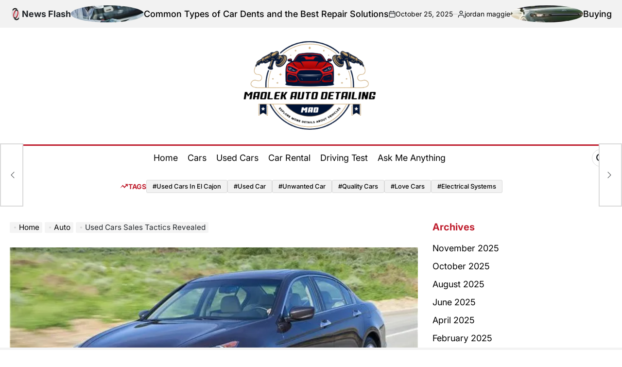

--- FILE ---
content_type: text/html; charset=UTF-8
request_url: https://www.maolekautodetailing.com/auto/used-cars-sales-tactics-revealed/
body_size: 155736
content:
    <!doctype html>
<html lang="en-US">
    <head>
        <meta charset="UTF-8">
        <meta name="viewport" content="width=device-width, initial-scale=1">
        <link rel="profile" href="https://gmpg.org/xfn/11">
        <title>Used Cars Sales Tactics Revealed &#8211; Maolekautodetailing</title>
<meta name='robots' content='max-image-preview:large' />
	<style>img:is([sizes="auto" i], [sizes^="auto," i]) { contain-intrinsic-size: 3000px 1500px }</style>
	<link rel="alternate" type="application/rss+xml" title="Maolekautodetailing &raquo; Feed" href="https://www.maolekautodetailing.com/feed/" />
<link rel="alternate" type="application/rss+xml" title="Maolekautodetailing &raquo; Comments Feed" href="https://www.maolekautodetailing.com/comments/feed/" />
<link rel="alternate" type="application/rss+xml" title="Maolekautodetailing &raquo; Used Cars Sales Tactics Revealed Comments Feed" href="https://www.maolekautodetailing.com/auto/used-cars-sales-tactics-revealed/feed/" />
<script>
window._wpemojiSettings = {"baseUrl":"https:\/\/s.w.org\/images\/core\/emoji\/16.0.1\/72x72\/","ext":".png","svgUrl":"https:\/\/s.w.org\/images\/core\/emoji\/16.0.1\/svg\/","svgExt":".svg","source":{"concatemoji":"https:\/\/www.maolekautodetailing.com\/wp-includes\/js\/wp-emoji-release.min.js?ver=6.8.3"}};
/*! This file is auto-generated */
!function(s,n){var o,i,e;function c(e){try{var t={supportTests:e,timestamp:(new Date).valueOf()};sessionStorage.setItem(o,JSON.stringify(t))}catch(e){}}function p(e,t,n){e.clearRect(0,0,e.canvas.width,e.canvas.height),e.fillText(t,0,0);var t=new Uint32Array(e.getImageData(0,0,e.canvas.width,e.canvas.height).data),a=(e.clearRect(0,0,e.canvas.width,e.canvas.height),e.fillText(n,0,0),new Uint32Array(e.getImageData(0,0,e.canvas.width,e.canvas.height).data));return t.every(function(e,t){return e===a[t]})}function u(e,t){e.clearRect(0,0,e.canvas.width,e.canvas.height),e.fillText(t,0,0);for(var n=e.getImageData(16,16,1,1),a=0;a<n.data.length;a++)if(0!==n.data[a])return!1;return!0}function f(e,t,n,a){switch(t){case"flag":return n(e,"\ud83c\udff3\ufe0f\u200d\u26a7\ufe0f","\ud83c\udff3\ufe0f\u200b\u26a7\ufe0f")?!1:!n(e,"\ud83c\udde8\ud83c\uddf6","\ud83c\udde8\u200b\ud83c\uddf6")&&!n(e,"\ud83c\udff4\udb40\udc67\udb40\udc62\udb40\udc65\udb40\udc6e\udb40\udc67\udb40\udc7f","\ud83c\udff4\u200b\udb40\udc67\u200b\udb40\udc62\u200b\udb40\udc65\u200b\udb40\udc6e\u200b\udb40\udc67\u200b\udb40\udc7f");case"emoji":return!a(e,"\ud83e\udedf")}return!1}function g(e,t,n,a){var r="undefined"!=typeof WorkerGlobalScope&&self instanceof WorkerGlobalScope?new OffscreenCanvas(300,150):s.createElement("canvas"),o=r.getContext("2d",{willReadFrequently:!0}),i=(o.textBaseline="top",o.font="600 32px Arial",{});return e.forEach(function(e){i[e]=t(o,e,n,a)}),i}function t(e){var t=s.createElement("script");t.src=e,t.defer=!0,s.head.appendChild(t)}"undefined"!=typeof Promise&&(o="wpEmojiSettingsSupports",i=["flag","emoji"],n.supports={everything:!0,everythingExceptFlag:!0},e=new Promise(function(e){s.addEventListener("DOMContentLoaded",e,{once:!0})}),new Promise(function(t){var n=function(){try{var e=JSON.parse(sessionStorage.getItem(o));if("object"==typeof e&&"number"==typeof e.timestamp&&(new Date).valueOf()<e.timestamp+604800&&"object"==typeof e.supportTests)return e.supportTests}catch(e){}return null}();if(!n){if("undefined"!=typeof Worker&&"undefined"!=typeof OffscreenCanvas&&"undefined"!=typeof URL&&URL.createObjectURL&&"undefined"!=typeof Blob)try{var e="postMessage("+g.toString()+"("+[JSON.stringify(i),f.toString(),p.toString(),u.toString()].join(",")+"));",a=new Blob([e],{type:"text/javascript"}),r=new Worker(URL.createObjectURL(a),{name:"wpTestEmojiSupports"});return void(r.onmessage=function(e){c(n=e.data),r.terminate(),t(n)})}catch(e){}c(n=g(i,f,p,u))}t(n)}).then(function(e){for(var t in e)n.supports[t]=e[t],n.supports.everything=n.supports.everything&&n.supports[t],"flag"!==t&&(n.supports.everythingExceptFlag=n.supports.everythingExceptFlag&&n.supports[t]);n.supports.everythingExceptFlag=n.supports.everythingExceptFlag&&!n.supports.flag,n.DOMReady=!1,n.readyCallback=function(){n.DOMReady=!0}}).then(function(){return e}).then(function(){var e;n.supports.everything||(n.readyCallback(),(e=n.source||{}).concatemoji?t(e.concatemoji):e.wpemoji&&e.twemoji&&(t(e.twemoji),t(e.wpemoji)))}))}((window,document),window._wpemojiSettings);
</script>
<style id='wp-emoji-styles-inline-css'>

	img.wp-smiley, img.emoji {
		display: inline !important;
		border: none !important;
		box-shadow: none !important;
		height: 1em !important;
		width: 1em !important;
		margin: 0 0.07em !important;
		vertical-align: -0.1em !important;
		background: none !important;
		padding: 0 !important;
	}
</style>
<link rel='stylesheet' id='wp-block-library-css' href='https://www.maolekautodetailing.com/wp-includes/css/dist/block-library/style.min.css?ver=6.8.3' media='all' />
<style id='wp-block-library-theme-inline-css'>
.wp-block-audio :where(figcaption){color:#555;font-size:13px;text-align:center}.is-dark-theme .wp-block-audio :where(figcaption){color:#ffffffa6}.wp-block-audio{margin:0 0 1em}.wp-block-code{border:1px solid #ccc;border-radius:4px;font-family:Menlo,Consolas,monaco,monospace;padding:.8em 1em}.wp-block-embed :where(figcaption){color:#555;font-size:13px;text-align:center}.is-dark-theme .wp-block-embed :where(figcaption){color:#ffffffa6}.wp-block-embed{margin:0 0 1em}.blocks-gallery-caption{color:#555;font-size:13px;text-align:center}.is-dark-theme .blocks-gallery-caption{color:#ffffffa6}:root :where(.wp-block-image figcaption){color:#555;font-size:13px;text-align:center}.is-dark-theme :root :where(.wp-block-image figcaption){color:#ffffffa6}.wp-block-image{margin:0 0 1em}.wp-block-pullquote{border-bottom:4px solid;border-top:4px solid;color:currentColor;margin-bottom:1.75em}.wp-block-pullquote cite,.wp-block-pullquote footer,.wp-block-pullquote__citation{color:currentColor;font-size:.8125em;font-style:normal;text-transform:uppercase}.wp-block-quote{border-left:.25em solid;margin:0 0 1.75em;padding-left:1em}.wp-block-quote cite,.wp-block-quote footer{color:currentColor;font-size:.8125em;font-style:normal;position:relative}.wp-block-quote:where(.has-text-align-right){border-left:none;border-right:.25em solid;padding-left:0;padding-right:1em}.wp-block-quote:where(.has-text-align-center){border:none;padding-left:0}.wp-block-quote.is-large,.wp-block-quote.is-style-large,.wp-block-quote:where(.is-style-plain){border:none}.wp-block-search .wp-block-search__label{font-weight:700}.wp-block-search__button{border:1px solid #ccc;padding:.375em .625em}:where(.wp-block-group.has-background){padding:1.25em 2.375em}.wp-block-separator.has-css-opacity{opacity:.4}.wp-block-separator{border:none;border-bottom:2px solid;margin-left:auto;margin-right:auto}.wp-block-separator.has-alpha-channel-opacity{opacity:1}.wp-block-separator:not(.is-style-wide):not(.is-style-dots){width:100px}.wp-block-separator.has-background:not(.is-style-dots){border-bottom:none;height:1px}.wp-block-separator.has-background:not(.is-style-wide):not(.is-style-dots){height:2px}.wp-block-table{margin:0 0 1em}.wp-block-table td,.wp-block-table th{word-break:normal}.wp-block-table :where(figcaption){color:#555;font-size:13px;text-align:center}.is-dark-theme .wp-block-table :where(figcaption){color:#ffffffa6}.wp-block-video :where(figcaption){color:#555;font-size:13px;text-align:center}.is-dark-theme .wp-block-video :where(figcaption){color:#ffffffa6}.wp-block-video{margin:0 0 1em}:root :where(.wp-block-template-part.has-background){margin-bottom:0;margin-top:0;padding:1.25em 2.375em}
</style>
<style id='classic-theme-styles-inline-css'>
/*! This file is auto-generated */
.wp-block-button__link{color:#fff;background-color:#32373c;border-radius:9999px;box-shadow:none;text-decoration:none;padding:calc(.667em + 2px) calc(1.333em + 2px);font-size:1.125em}.wp-block-file__button{background:#32373c;color:#fff;text-decoration:none}
</style>
<style id='global-styles-inline-css'>
:root{--wp--preset--aspect-ratio--square: 1;--wp--preset--aspect-ratio--4-3: 4/3;--wp--preset--aspect-ratio--3-4: 3/4;--wp--preset--aspect-ratio--3-2: 3/2;--wp--preset--aspect-ratio--2-3: 2/3;--wp--preset--aspect-ratio--16-9: 16/9;--wp--preset--aspect-ratio--9-16: 9/16;--wp--preset--color--black: #000000;--wp--preset--color--cyan-bluish-gray: #abb8c3;--wp--preset--color--white: #ffffff;--wp--preset--color--pale-pink: #f78da7;--wp--preset--color--vivid-red: #cf2e2e;--wp--preset--color--luminous-vivid-orange: #ff6900;--wp--preset--color--luminous-vivid-amber: #fcb900;--wp--preset--color--light-green-cyan: #7bdcb5;--wp--preset--color--vivid-green-cyan: #00d084;--wp--preset--color--pale-cyan-blue: #8ed1fc;--wp--preset--color--vivid-cyan-blue: #0693e3;--wp--preset--color--vivid-purple: #9b51e0;--wp--preset--gradient--vivid-cyan-blue-to-vivid-purple: linear-gradient(135deg,rgba(6,147,227,1) 0%,rgb(155,81,224) 100%);--wp--preset--gradient--light-green-cyan-to-vivid-green-cyan: linear-gradient(135deg,rgb(122,220,180) 0%,rgb(0,208,130) 100%);--wp--preset--gradient--luminous-vivid-amber-to-luminous-vivid-orange: linear-gradient(135deg,rgba(252,185,0,1) 0%,rgba(255,105,0,1) 100%);--wp--preset--gradient--luminous-vivid-orange-to-vivid-red: linear-gradient(135deg,rgba(255,105,0,1) 0%,rgb(207,46,46) 100%);--wp--preset--gradient--very-light-gray-to-cyan-bluish-gray: linear-gradient(135deg,rgb(238,238,238) 0%,rgb(169,184,195) 100%);--wp--preset--gradient--cool-to-warm-spectrum: linear-gradient(135deg,rgb(74,234,220) 0%,rgb(151,120,209) 20%,rgb(207,42,186) 40%,rgb(238,44,130) 60%,rgb(251,105,98) 80%,rgb(254,248,76) 100%);--wp--preset--gradient--blush-light-purple: linear-gradient(135deg,rgb(255,206,236) 0%,rgb(152,150,240) 100%);--wp--preset--gradient--blush-bordeaux: linear-gradient(135deg,rgb(254,205,165) 0%,rgb(254,45,45) 50%,rgb(107,0,62) 100%);--wp--preset--gradient--luminous-dusk: linear-gradient(135deg,rgb(255,203,112) 0%,rgb(199,81,192) 50%,rgb(65,88,208) 100%);--wp--preset--gradient--pale-ocean: linear-gradient(135deg,rgb(255,245,203) 0%,rgb(182,227,212) 50%,rgb(51,167,181) 100%);--wp--preset--gradient--electric-grass: linear-gradient(135deg,rgb(202,248,128) 0%,rgb(113,206,126) 100%);--wp--preset--gradient--midnight: linear-gradient(135deg,rgb(2,3,129) 0%,rgb(40,116,252) 100%);--wp--preset--font-size--small: 13px;--wp--preset--font-size--medium: 20px;--wp--preset--font-size--large: 36px;--wp--preset--font-size--x-large: 42px;--wp--preset--spacing--20: 0.44rem;--wp--preset--spacing--30: 0.67rem;--wp--preset--spacing--40: 1rem;--wp--preset--spacing--50: 1.5rem;--wp--preset--spacing--60: 2.25rem;--wp--preset--spacing--70: 3.38rem;--wp--preset--spacing--80: 5.06rem;--wp--preset--shadow--natural: 6px 6px 9px rgba(0, 0, 0, 0.2);--wp--preset--shadow--deep: 12px 12px 50px rgba(0, 0, 0, 0.4);--wp--preset--shadow--sharp: 6px 6px 0px rgba(0, 0, 0, 0.2);--wp--preset--shadow--outlined: 6px 6px 0px -3px rgba(255, 255, 255, 1), 6px 6px rgba(0, 0, 0, 1);--wp--preset--shadow--crisp: 6px 6px 0px rgba(0, 0, 0, 1);}:where(.is-layout-flex){gap: 0.5em;}:where(.is-layout-grid){gap: 0.5em;}body .is-layout-flex{display: flex;}.is-layout-flex{flex-wrap: wrap;align-items: center;}.is-layout-flex > :is(*, div){margin: 0;}body .is-layout-grid{display: grid;}.is-layout-grid > :is(*, div){margin: 0;}:where(.wp-block-columns.is-layout-flex){gap: 2em;}:where(.wp-block-columns.is-layout-grid){gap: 2em;}:where(.wp-block-post-template.is-layout-flex){gap: 1.25em;}:where(.wp-block-post-template.is-layout-grid){gap: 1.25em;}.has-black-color{color: var(--wp--preset--color--black) !important;}.has-cyan-bluish-gray-color{color: var(--wp--preset--color--cyan-bluish-gray) !important;}.has-white-color{color: var(--wp--preset--color--white) !important;}.has-pale-pink-color{color: var(--wp--preset--color--pale-pink) !important;}.has-vivid-red-color{color: var(--wp--preset--color--vivid-red) !important;}.has-luminous-vivid-orange-color{color: var(--wp--preset--color--luminous-vivid-orange) !important;}.has-luminous-vivid-amber-color{color: var(--wp--preset--color--luminous-vivid-amber) !important;}.has-light-green-cyan-color{color: var(--wp--preset--color--light-green-cyan) !important;}.has-vivid-green-cyan-color{color: var(--wp--preset--color--vivid-green-cyan) !important;}.has-pale-cyan-blue-color{color: var(--wp--preset--color--pale-cyan-blue) !important;}.has-vivid-cyan-blue-color{color: var(--wp--preset--color--vivid-cyan-blue) !important;}.has-vivid-purple-color{color: var(--wp--preset--color--vivid-purple) !important;}.has-black-background-color{background-color: var(--wp--preset--color--black) !important;}.has-cyan-bluish-gray-background-color{background-color: var(--wp--preset--color--cyan-bluish-gray) !important;}.has-white-background-color{background-color: var(--wp--preset--color--white) !important;}.has-pale-pink-background-color{background-color: var(--wp--preset--color--pale-pink) !important;}.has-vivid-red-background-color{background-color: var(--wp--preset--color--vivid-red) !important;}.has-luminous-vivid-orange-background-color{background-color: var(--wp--preset--color--luminous-vivid-orange) !important;}.has-luminous-vivid-amber-background-color{background-color: var(--wp--preset--color--luminous-vivid-amber) !important;}.has-light-green-cyan-background-color{background-color: var(--wp--preset--color--light-green-cyan) !important;}.has-vivid-green-cyan-background-color{background-color: var(--wp--preset--color--vivid-green-cyan) !important;}.has-pale-cyan-blue-background-color{background-color: var(--wp--preset--color--pale-cyan-blue) !important;}.has-vivid-cyan-blue-background-color{background-color: var(--wp--preset--color--vivid-cyan-blue) !important;}.has-vivid-purple-background-color{background-color: var(--wp--preset--color--vivid-purple) !important;}.has-black-border-color{border-color: var(--wp--preset--color--black) !important;}.has-cyan-bluish-gray-border-color{border-color: var(--wp--preset--color--cyan-bluish-gray) !important;}.has-white-border-color{border-color: var(--wp--preset--color--white) !important;}.has-pale-pink-border-color{border-color: var(--wp--preset--color--pale-pink) !important;}.has-vivid-red-border-color{border-color: var(--wp--preset--color--vivid-red) !important;}.has-luminous-vivid-orange-border-color{border-color: var(--wp--preset--color--luminous-vivid-orange) !important;}.has-luminous-vivid-amber-border-color{border-color: var(--wp--preset--color--luminous-vivid-amber) !important;}.has-light-green-cyan-border-color{border-color: var(--wp--preset--color--light-green-cyan) !important;}.has-vivid-green-cyan-border-color{border-color: var(--wp--preset--color--vivid-green-cyan) !important;}.has-pale-cyan-blue-border-color{border-color: var(--wp--preset--color--pale-cyan-blue) !important;}.has-vivid-cyan-blue-border-color{border-color: var(--wp--preset--color--vivid-cyan-blue) !important;}.has-vivid-purple-border-color{border-color: var(--wp--preset--color--vivid-purple) !important;}.has-vivid-cyan-blue-to-vivid-purple-gradient-background{background: var(--wp--preset--gradient--vivid-cyan-blue-to-vivid-purple) !important;}.has-light-green-cyan-to-vivid-green-cyan-gradient-background{background: var(--wp--preset--gradient--light-green-cyan-to-vivid-green-cyan) !important;}.has-luminous-vivid-amber-to-luminous-vivid-orange-gradient-background{background: var(--wp--preset--gradient--luminous-vivid-amber-to-luminous-vivid-orange) !important;}.has-luminous-vivid-orange-to-vivid-red-gradient-background{background: var(--wp--preset--gradient--luminous-vivid-orange-to-vivid-red) !important;}.has-very-light-gray-to-cyan-bluish-gray-gradient-background{background: var(--wp--preset--gradient--very-light-gray-to-cyan-bluish-gray) !important;}.has-cool-to-warm-spectrum-gradient-background{background: var(--wp--preset--gradient--cool-to-warm-spectrum) !important;}.has-blush-light-purple-gradient-background{background: var(--wp--preset--gradient--blush-light-purple) !important;}.has-blush-bordeaux-gradient-background{background: var(--wp--preset--gradient--blush-bordeaux) !important;}.has-luminous-dusk-gradient-background{background: var(--wp--preset--gradient--luminous-dusk) !important;}.has-pale-ocean-gradient-background{background: var(--wp--preset--gradient--pale-ocean) !important;}.has-electric-grass-gradient-background{background: var(--wp--preset--gradient--electric-grass) !important;}.has-midnight-gradient-background{background: var(--wp--preset--gradient--midnight) !important;}.has-small-font-size{font-size: var(--wp--preset--font-size--small) !important;}.has-medium-font-size{font-size: var(--wp--preset--font-size--medium) !important;}.has-large-font-size{font-size: var(--wp--preset--font-size--large) !important;}.has-x-large-font-size{font-size: var(--wp--preset--font-size--x-large) !important;}
:where(.wp-block-post-template.is-layout-flex){gap: 1.25em;}:where(.wp-block-post-template.is-layout-grid){gap: 1.25em;}
:where(.wp-block-columns.is-layout-flex){gap: 2em;}:where(.wp-block-columns.is-layout-grid){gap: 2em;}
:root :where(.wp-block-pullquote){font-size: 1.5em;line-height: 1.6;}
</style>
<link rel='stylesheet' id='contact-form-7-css' href='https://www.maolekautodetailing.com/wp-content/plugins/contact-form-7/includes/css/styles.css?ver=6.1.3' media='all' />
<link rel='stylesheet' id='newscurve-load-google-fonts-css' href='https://www.maolekautodetailing.com/wp-content/fonts/c0adbd13afa38c35f9aa48732112b9a4.css?ver=1.0.0' media='all' />
<link rel='stylesheet' id='swiper-css' href='https://www.maolekautodetailing.com/wp-content/themes/newscurve/assets/css/swiper-bundle.min.css?ver=6.8.3' media='all' />
<link rel='stylesheet' id='newscurve-style-css' href='https://www.maolekautodetailing.com/wp-content/themes/newscurve/style.css?ver=1.0.0' media='all' />
<style id='newscurve-style-inline-css'>
                
</style>
<link rel='stylesheet' id='newscurve-preloader-css' href='https://www.maolekautodetailing.com/wp-content/themes/newscurve/assets/css/preloader-style-5.css?ver=6.8.3' media='all' />
<link rel="https://api.w.org/" href="https://www.maolekautodetailing.com/wp-json/" /><link rel="alternate" title="JSON" type="application/json" href="https://www.maolekautodetailing.com/wp-json/wp/v2/posts/440" /><link rel="EditURI" type="application/rsd+xml" title="RSD" href="https://www.maolekautodetailing.com/xmlrpc.php?rsd" />
<meta name="generator" content="WordPress 6.8.3" />
<link rel="canonical" href="https://www.maolekautodetailing.com/auto/used-cars-sales-tactics-revealed/" />
<link rel='shortlink' href='https://www.maolekautodetailing.com/?p=440' />
<link rel="alternate" title="oEmbed (JSON)" type="application/json+oembed" href="https://www.maolekautodetailing.com/wp-json/oembed/1.0/embed?url=https%3A%2F%2Fwww.maolekautodetailing.com%2Fauto%2Fused-cars-sales-tactics-revealed%2F" />
<link rel="alternate" title="oEmbed (XML)" type="text/xml+oembed" href="https://www.maolekautodetailing.com/wp-json/oembed/1.0/embed?url=https%3A%2F%2Fwww.maolekautodetailing.com%2Fauto%2Fused-cars-sales-tactics-revealed%2F&#038;format=xml" />
<link rel="pingback" href="https://www.maolekautodetailing.com/xmlrpc.php"><link rel="icon" href="https://www.maolekautodetailing.com/wp-content/uploads/2025/07/Customize-Maolekautodetailing-–-Explore-more-details-about-vehicles-07-08-2025_01_25_PM.png" sizes="32x32" />
<link rel="icon" href="https://www.maolekautodetailing.com/wp-content/uploads/2025/07/Customize-Maolekautodetailing-–-Explore-more-details-about-vehicles-07-08-2025_01_25_PM.png" sizes="192x192" />
<link rel="apple-touch-icon" href="https://www.maolekautodetailing.com/wp-content/uploads/2025/07/Customize-Maolekautodetailing-–-Explore-more-details-about-vehicles-07-08-2025_01_25_PM.png" />
<meta name="msapplication-TileImage" content="https://www.maolekautodetailing.com/wp-content/uploads/2025/07/Customize-Maolekautodetailing-–-Explore-more-details-about-vehicles-07-08-2025_01_25_PM.png" />
		<style id="wp-custom-css">
			.site-logo img {
    max-height: 20rem;
    margin: 0 auto;
    width: auto;
}

*:focus {
    outline: none !important;
}		</style>
		    </head>
<body class="wp-singular post-template-default single single-post postid-440 single-format-standard wp-custom-logo wp-embed-responsive wp-theme-newscurve has-sidebar right-sidebar has-sticky-sidebar">
<div id="page" class="site">
    <a class="skip-link screen-reader-text"
       href="#site-content">Skip to content</a>
<div id="wpi-preloader">
    <div class="wpi-preloader-wrapper">
                        <div class="site-preloader site-preloader-5">
                    <div class="line"></div>
                    <div class="line"></div>
                    <div class="line"></div>
                    <div class="line"></div>
                    <div class="line"></div>
                    <div class="line"></div>
                    <div class="line"></div>
                    <div class="line"></div>
                    <div class="line"></div>
                    <div class="line"></div>
                    <div class="line"></div>
                    <div class="line"></div>
                </div>
                    </div>
</div>
        <section class="wpi-section wpi-ticker-section">
            <div class="wrapper">
                <div class="wpi-ticker-panel">
                                            <div class="wpi-ticker-title">
                            <span class="ticker-loader"></span>
                            News Flash                        </div>
                                        <div class="wpi-ticker-content">
                        <div class="wpi-ticker-init swiper" data-news-ticker-speed="12000">
                            <div class="swiper-wrapper wpi-ticker-init-wrapper">
                                                                    <div class="swiper-slide wpi-ticker-init-item">
                                        <article
                                                id="ticker-post-936" class="wpi-post wpi-post-ticker post-936 post type-post status-publish format-standard has-post-thumbnail hentry category-auto">
                                                                                            <div class="entry-image">
                                                    <a class="post-thumbnail" href="https://www.maolekautodetailing.com/auto/experience-advanced-connectivity-features-in-high-quality-pre-owned-vehicles/"
                                                       aria-hidden="true" tabindex="-1">
                                                        <img width="150" height="150" src="https://www.maolekautodetailing.com/wp-content/uploads/2025/11/1_2019_ford_ecosport-150x150.jpg" class="attachment-thumbnail size-thumbnail wp-post-image" alt="Experience Advanced Connectivity Features in High-Quality Pre-Owned Vehicles" decoding="async" />                                                    </a>
                                                </div>
                                                                                        <div class="entry-details">
                                                                                                <h3 class="entry-title entry-title-xsmall">
                                                    <a href="https://www.maolekautodetailing.com/auto/experience-advanced-connectivity-features-in-high-quality-pre-owned-vehicles/">Experience Advanced Connectivity Features in High-Quality Pre-Owned Vehicles</a>
                                                </h3>
                                                <div class="entry-meta-wrapper hide-on-tablet hide-on-mobile">
                                                            <div class="entry-meta entry-date posted-on">
                            <span class="screen-reader-text">on</span>
            <svg class="svg-icon" aria-hidden="true" role="img" focusable="false" xmlns="http://www.w3.org/2000/svg" width="18" height="19" viewBox="0 0 18 19"><path fill="currentColor" d="M4.60069444,4.09375 L3.25,4.09375 C2.47334957,4.09375 1.84375,4.72334957 1.84375,5.5 L1.84375,7.26736111 L16.15625,7.26736111 L16.15625,5.5 C16.15625,4.72334957 15.5266504,4.09375 14.75,4.09375 L13.3993056,4.09375 L13.3993056,4.55555556 C13.3993056,5.02154581 13.0215458,5.39930556 12.5555556,5.39930556 C12.0895653,5.39930556 11.7118056,5.02154581 11.7118056,4.55555556 L11.7118056,4.09375 L6.28819444,4.09375 L6.28819444,4.55555556 C6.28819444,5.02154581 5.9104347,5.39930556 5.44444444,5.39930556 C4.97845419,5.39930556 4.60069444,5.02154581 4.60069444,4.55555556 L4.60069444,4.09375 Z M6.28819444,2.40625 L11.7118056,2.40625 L11.7118056,1 C11.7118056,0.534009742 12.0895653,0.15625 12.5555556,0.15625 C13.0215458,0.15625 13.3993056,0.534009742 13.3993056,1 L13.3993056,2.40625 L14.75,2.40625 C16.4586309,2.40625 17.84375,3.79136906 17.84375,5.5 L17.84375,15.875 C17.84375,17.5836309 16.4586309,18.96875 14.75,18.96875 L3.25,18.96875 C1.54136906,18.96875 0.15625,17.5836309 0.15625,15.875 L0.15625,5.5 C0.15625,3.79136906 1.54136906,2.40625 3.25,2.40625 L4.60069444,2.40625 L4.60069444,1 C4.60069444,0.534009742 4.97845419,0.15625 5.44444444,0.15625 C5.9104347,0.15625 6.28819444,0.534009742 6.28819444,1 L6.28819444,2.40625 Z M1.84375,8.95486111 L1.84375,15.875 C1.84375,16.6516504 2.47334957,17.28125 3.25,17.28125 L14.75,17.28125 C15.5266504,17.28125 16.15625,16.6516504 16.15625,15.875 L16.15625,8.95486111 L1.84375,8.95486111 Z" /></svg><a href="https://www.maolekautodetailing.com/auto/experience-advanced-connectivity-features-in-high-quality-pre-owned-vehicles/" rel="bookmark"><time class="entry-date published" datetime="2025-11-17T06:37:29+00:00">November 17, 2025</time><time class="updated" datetime="2025-11-20T06:55:46+00:00">November 20, 2025</time></a>        </div>
                                                                                                                    <div class="entry-meta-separator"></div>
                                                                                                                <div class="entry-meta entry-author posted-by">
                            <span class="screen-reader-text">Posted by</span>
            <svg class="svg-icon" aria-hidden="true" role="img" focusable="false" xmlns="http://www.w3.org/2000/svg" width="18" height="20" viewBox="0 0 18 20"><path fill="currentColor" d="M18,19 C18,19.5522847 17.5522847,20 17,20 C16.4477153,20 16,19.5522847 16,19 L16,17 C16,15.3431458 14.6568542,14 13,14 L5,14 C3.34314575,14 2,15.3431458 2,17 L2,19 C2,19.5522847 1.55228475,20 1,20 C0.44771525,20 0,19.5522847 0,19 L0,17 C0,14.2385763 2.23857625,12 5,12 L13,12 C15.7614237,12 18,14.2385763 18,17 L18,19 Z M9,10 C6.23857625,10 4,7.76142375 4,5 C4,2.23857625 6.23857625,0 9,0 C11.7614237,0 14,2.23857625 14,5 C14,7.76142375 11.7614237,10 9,10 Z M9,8 C10.6568542,8 12,6.65685425 12,5 C12,3.34314575 10.6568542,2 9,2 C7.34314575,2 6,3.34314575 6,5 C6,6.65685425 7.34314575,8 9,8 Z" /></svg><a href="https://www.maolekautodetailing.com/author/admin/" class="text-decoration-reset">jordan maggie</a>        </div>
                                                        </div>
                                            </div>
                                        </article>
                                    </div>
                                                                    <div class="swiper-slide wpi-ticker-init-item">
                                        <article
                                                id="ticker-post-932" class="wpi-post wpi-post-ticker post-932 post type-post status-publish format-standard has-post-thumbnail hentry category-auto">
                                                                                            <div class="entry-image">
                                                    <a class="post-thumbnail" href="https://www.maolekautodetailing.com/auto/common-types-of-car-dents-and-the-best-repair-solutions/"
                                                       aria-hidden="true" tabindex="-1">
                                                        <img width="150" height="150" src="https://www.maolekautodetailing.com/wp-content/uploads/2025/10/auto-collision-repair-technician-150x150.jpg" class="attachment-thumbnail size-thumbnail wp-post-image" alt="Common Types of Car Dents and the Best Repair Solutions" decoding="async" />                                                    </a>
                                                </div>
                                                                                        <div class="entry-details">
                                                                                                <h3 class="entry-title entry-title-xsmall">
                                                    <a href="https://www.maolekautodetailing.com/auto/common-types-of-car-dents-and-the-best-repair-solutions/">Common Types of Car Dents and the Best Repair Solutions</a>
                                                </h3>
                                                <div class="entry-meta-wrapper hide-on-tablet hide-on-mobile">
                                                            <div class="entry-meta entry-date posted-on">
                            <span class="screen-reader-text">on</span>
            <svg class="svg-icon" aria-hidden="true" role="img" focusable="false" xmlns="http://www.w3.org/2000/svg" width="18" height="19" viewBox="0 0 18 19"><path fill="currentColor" d="M4.60069444,4.09375 L3.25,4.09375 C2.47334957,4.09375 1.84375,4.72334957 1.84375,5.5 L1.84375,7.26736111 L16.15625,7.26736111 L16.15625,5.5 C16.15625,4.72334957 15.5266504,4.09375 14.75,4.09375 L13.3993056,4.09375 L13.3993056,4.55555556 C13.3993056,5.02154581 13.0215458,5.39930556 12.5555556,5.39930556 C12.0895653,5.39930556 11.7118056,5.02154581 11.7118056,4.55555556 L11.7118056,4.09375 L6.28819444,4.09375 L6.28819444,4.55555556 C6.28819444,5.02154581 5.9104347,5.39930556 5.44444444,5.39930556 C4.97845419,5.39930556 4.60069444,5.02154581 4.60069444,4.55555556 L4.60069444,4.09375 Z M6.28819444,2.40625 L11.7118056,2.40625 L11.7118056,1 C11.7118056,0.534009742 12.0895653,0.15625 12.5555556,0.15625 C13.0215458,0.15625 13.3993056,0.534009742 13.3993056,1 L13.3993056,2.40625 L14.75,2.40625 C16.4586309,2.40625 17.84375,3.79136906 17.84375,5.5 L17.84375,15.875 C17.84375,17.5836309 16.4586309,18.96875 14.75,18.96875 L3.25,18.96875 C1.54136906,18.96875 0.15625,17.5836309 0.15625,15.875 L0.15625,5.5 C0.15625,3.79136906 1.54136906,2.40625 3.25,2.40625 L4.60069444,2.40625 L4.60069444,1 C4.60069444,0.534009742 4.97845419,0.15625 5.44444444,0.15625 C5.9104347,0.15625 6.28819444,0.534009742 6.28819444,1 L6.28819444,2.40625 Z M1.84375,8.95486111 L1.84375,15.875 C1.84375,16.6516504 2.47334957,17.28125 3.25,17.28125 L14.75,17.28125 C15.5266504,17.28125 16.15625,16.6516504 16.15625,15.875 L16.15625,8.95486111 L1.84375,8.95486111 Z" /></svg><a href="https://www.maolekautodetailing.com/auto/common-types-of-car-dents-and-the-best-repair-solutions/" rel="bookmark"><time class="entry-date published" datetime="2025-10-25T12:03:53+00:00">October 25, 2025</time><time class="updated" datetime="2025-10-28T12:14:47+00:00">October 28, 2025</time></a>        </div>
                                                                                                                    <div class="entry-meta-separator"></div>
                                                                                                                <div class="entry-meta entry-author posted-by">
                            <span class="screen-reader-text">Posted by</span>
            <svg class="svg-icon" aria-hidden="true" role="img" focusable="false" xmlns="http://www.w3.org/2000/svg" width="18" height="20" viewBox="0 0 18 20"><path fill="currentColor" d="M18,19 C18,19.5522847 17.5522847,20 17,20 C16.4477153,20 16,19.5522847 16,19 L16,17 C16,15.3431458 14.6568542,14 13,14 L5,14 C3.34314575,14 2,15.3431458 2,17 L2,19 C2,19.5522847 1.55228475,20 1,20 C0.44771525,20 0,19.5522847 0,19 L0,17 C0,14.2385763 2.23857625,12 5,12 L13,12 C15.7614237,12 18,14.2385763 18,17 L18,19 Z M9,10 C6.23857625,10 4,7.76142375 4,5 C4,2.23857625 6.23857625,0 9,0 C11.7614237,0 14,2.23857625 14,5 C14,7.76142375 11.7614237,10 9,10 Z M9,8 C10.6568542,8 12,6.65685425 12,5 C12,3.34314575 10.6568542,2 9,2 C7.34314575,2 6,3.34314575 6,5 C6,6.65685425 7.34314575,8 9,8 Z" /></svg><a href="https://www.maolekautodetailing.com/author/admin/" class="text-decoration-reset">jordan maggie</a>        </div>
                                                        </div>
                                            </div>
                                        </article>
                                    </div>
                                                                    <div class="swiper-slide wpi-ticker-init-item">
                                        <article
                                                id="ticker-post-925" class="wpi-post wpi-post-ticker post-925 post type-post status-publish format-standard has-post-thumbnail hentry category-auto">
                                                                                            <div class="entry-image">
                                                    <a class="post-thumbnail" href="https://www.maolekautodetailing.com/auto/buying-used-vehicles-for-sale-top-factors-for-a-smart-purchase/"
                                                       aria-hidden="true" tabindex="-1">
                                                        <img width="150" height="150" src="https://www.maolekautodetailing.com/wp-content/uploads/2025/10/1-f-150x150.jpg" class="attachment-thumbnail size-thumbnail wp-post-image" alt="Buying Used Vehicles for Sale | Top Factors for a Smart Purchase" decoding="async" />                                                    </a>
                                                </div>
                                                                                        <div class="entry-details">
                                                                                                <h3 class="entry-title entry-title-xsmall">
                                                    <a href="https://www.maolekautodetailing.com/auto/buying-used-vehicles-for-sale-top-factors-for-a-smart-purchase/">Buying Used Vehicles for Sale | Top Factors for a Smart Purchase</a>
                                                </h3>
                                                <div class="entry-meta-wrapper hide-on-tablet hide-on-mobile">
                                                            <div class="entry-meta entry-date posted-on">
                            <span class="screen-reader-text">on</span>
            <svg class="svg-icon" aria-hidden="true" role="img" focusable="false" xmlns="http://www.w3.org/2000/svg" width="18" height="19" viewBox="0 0 18 19"><path fill="currentColor" d="M4.60069444,4.09375 L3.25,4.09375 C2.47334957,4.09375 1.84375,4.72334957 1.84375,5.5 L1.84375,7.26736111 L16.15625,7.26736111 L16.15625,5.5 C16.15625,4.72334957 15.5266504,4.09375 14.75,4.09375 L13.3993056,4.09375 L13.3993056,4.55555556 C13.3993056,5.02154581 13.0215458,5.39930556 12.5555556,5.39930556 C12.0895653,5.39930556 11.7118056,5.02154581 11.7118056,4.55555556 L11.7118056,4.09375 L6.28819444,4.09375 L6.28819444,4.55555556 C6.28819444,5.02154581 5.9104347,5.39930556 5.44444444,5.39930556 C4.97845419,5.39930556 4.60069444,5.02154581 4.60069444,4.55555556 L4.60069444,4.09375 Z M6.28819444,2.40625 L11.7118056,2.40625 L11.7118056,1 C11.7118056,0.534009742 12.0895653,0.15625 12.5555556,0.15625 C13.0215458,0.15625 13.3993056,0.534009742 13.3993056,1 L13.3993056,2.40625 L14.75,2.40625 C16.4586309,2.40625 17.84375,3.79136906 17.84375,5.5 L17.84375,15.875 C17.84375,17.5836309 16.4586309,18.96875 14.75,18.96875 L3.25,18.96875 C1.54136906,18.96875 0.15625,17.5836309 0.15625,15.875 L0.15625,5.5 C0.15625,3.79136906 1.54136906,2.40625 3.25,2.40625 L4.60069444,2.40625 L4.60069444,1 C4.60069444,0.534009742 4.97845419,0.15625 5.44444444,0.15625 C5.9104347,0.15625 6.28819444,0.534009742 6.28819444,1 L6.28819444,2.40625 Z M1.84375,8.95486111 L1.84375,15.875 C1.84375,16.6516504 2.47334957,17.28125 3.25,17.28125 L14.75,17.28125 C15.5266504,17.28125 16.15625,16.6516504 16.15625,15.875 L16.15625,8.95486111 L1.84375,8.95486111 Z" /></svg><a href="https://www.maolekautodetailing.com/auto/buying-used-vehicles-for-sale-top-factors-for-a-smart-purchase/" rel="bookmark"><time class="entry-date published" datetime="2025-10-21T09:29:50+00:00">October 21, 2025</time><time class="updated" datetime="2025-10-21T09:45:10+00:00">October 21, 2025</time></a>        </div>
                                                                                                                    <div class="entry-meta-separator"></div>
                                                                                                                <div class="entry-meta entry-author posted-by">
                            <span class="screen-reader-text">Posted by</span>
            <svg class="svg-icon" aria-hidden="true" role="img" focusable="false" xmlns="http://www.w3.org/2000/svg" width="18" height="20" viewBox="0 0 18 20"><path fill="currentColor" d="M18,19 C18,19.5522847 17.5522847,20 17,20 C16.4477153,20 16,19.5522847 16,19 L16,17 C16,15.3431458 14.6568542,14 13,14 L5,14 C3.34314575,14 2,15.3431458 2,17 L2,19 C2,19.5522847 1.55228475,20 1,20 C0.44771525,20 0,19.5522847 0,19 L0,17 C0,14.2385763 2.23857625,12 5,12 L13,12 C15.7614237,12 18,14.2385763 18,17 L18,19 Z M9,10 C6.23857625,10 4,7.76142375 4,5 C4,2.23857625 6.23857625,0 9,0 C11.7614237,0 14,2.23857625 14,5 C14,7.76142375 11.7614237,10 9,10 Z M9,8 C10.6568542,8 12,6.65685425 12,5 C12,3.34314575 10.6568542,2 9,2 C7.34314575,2 6,3.34314575 6,5 C6,6.65685425 7.34314575,8 9,8 Z" /></svg><a href="https://www.maolekautodetailing.com/author/admin/" class="text-decoration-reset">jordan maggie</a>        </div>
                                                        </div>
                                            </div>
                                        </article>
                                    </div>
                                                                    <div class="swiper-slide wpi-ticker-init-item">
                                        <article
                                                id="ticker-post-919" class="wpi-post wpi-post-ticker post-919 post type-post status-publish format-standard has-post-thumbnail hentry category-auto">
                                                                                            <div class="entry-image">
                                                    <a class="post-thumbnail" href="https://www.maolekautodetailing.com/auto/discover-advanced-safety-features-designed-for-confident-everyday-family-driving-needs/"
                                                       aria-hidden="true" tabindex="-1">
                                                        <img width="150" height="150" src="https://www.maolekautodetailing.com/wp-content/uploads/2025/08/2-150x150.avif" class="attachment-thumbnail size-thumbnail wp-post-image" alt="Discover Advanced Safety Features Designed For Confident Everyday Family Driving Needs" decoding="async" />                                                    </a>
                                                </div>
                                                                                        <div class="entry-details">
                                                                                                <h3 class="entry-title entry-title-xsmall">
                                                    <a href="https://www.maolekautodetailing.com/auto/discover-advanced-safety-features-designed-for-confident-everyday-family-driving-needs/">Discover Advanced Safety Features Designed For Confident Everyday Family Driving Needs</a>
                                                </h3>
                                                <div class="entry-meta-wrapper hide-on-tablet hide-on-mobile">
                                                            <div class="entry-meta entry-date posted-on">
                            <span class="screen-reader-text">on</span>
            <svg class="svg-icon" aria-hidden="true" role="img" focusable="false" xmlns="http://www.w3.org/2000/svg" width="18" height="19" viewBox="0 0 18 19"><path fill="currentColor" d="M4.60069444,4.09375 L3.25,4.09375 C2.47334957,4.09375 1.84375,4.72334957 1.84375,5.5 L1.84375,7.26736111 L16.15625,7.26736111 L16.15625,5.5 C16.15625,4.72334957 15.5266504,4.09375 14.75,4.09375 L13.3993056,4.09375 L13.3993056,4.55555556 C13.3993056,5.02154581 13.0215458,5.39930556 12.5555556,5.39930556 C12.0895653,5.39930556 11.7118056,5.02154581 11.7118056,4.55555556 L11.7118056,4.09375 L6.28819444,4.09375 L6.28819444,4.55555556 C6.28819444,5.02154581 5.9104347,5.39930556 5.44444444,5.39930556 C4.97845419,5.39930556 4.60069444,5.02154581 4.60069444,4.55555556 L4.60069444,4.09375 Z M6.28819444,2.40625 L11.7118056,2.40625 L11.7118056,1 C11.7118056,0.534009742 12.0895653,0.15625 12.5555556,0.15625 C13.0215458,0.15625 13.3993056,0.534009742 13.3993056,1 L13.3993056,2.40625 L14.75,2.40625 C16.4586309,2.40625 17.84375,3.79136906 17.84375,5.5 L17.84375,15.875 C17.84375,17.5836309 16.4586309,18.96875 14.75,18.96875 L3.25,18.96875 C1.54136906,18.96875 0.15625,17.5836309 0.15625,15.875 L0.15625,5.5 C0.15625,3.79136906 1.54136906,2.40625 3.25,2.40625 L4.60069444,2.40625 L4.60069444,1 C4.60069444,0.534009742 4.97845419,0.15625 5.44444444,0.15625 C5.9104347,0.15625 6.28819444,0.534009742 6.28819444,1 L6.28819444,2.40625 Z M1.84375,8.95486111 L1.84375,15.875 C1.84375,16.6516504 2.47334957,17.28125 3.25,17.28125 L14.75,17.28125 C15.5266504,17.28125 16.15625,16.6516504 16.15625,15.875 L16.15625,8.95486111 L1.84375,8.95486111 Z" /></svg><a href="https://www.maolekautodetailing.com/auto/discover-advanced-safety-features-designed-for-confident-everyday-family-driving-needs/" rel="bookmark"><time class="entry-date published" datetime="2025-08-03T10:45:07+00:00">August 3, 2025</time><time class="updated" datetime="2025-08-05T11:01:58+00:00">August 5, 2025</time></a>        </div>
                                                                                                                    <div class="entry-meta-separator"></div>
                                                                                                                <div class="entry-meta entry-author posted-by">
                            <span class="screen-reader-text">Posted by</span>
            <svg class="svg-icon" aria-hidden="true" role="img" focusable="false" xmlns="http://www.w3.org/2000/svg" width="18" height="20" viewBox="0 0 18 20"><path fill="currentColor" d="M18,19 C18,19.5522847 17.5522847,20 17,20 C16.4477153,20 16,19.5522847 16,19 L16,17 C16,15.3431458 14.6568542,14 13,14 L5,14 C3.34314575,14 2,15.3431458 2,17 L2,19 C2,19.5522847 1.55228475,20 1,20 C0.44771525,20 0,19.5522847 0,19 L0,17 C0,14.2385763 2.23857625,12 5,12 L13,12 C15.7614237,12 18,14.2385763 18,17 L18,19 Z M9,10 C6.23857625,10 4,7.76142375 4,5 C4,2.23857625 6.23857625,0 9,0 C11.7614237,0 14,2.23857625 14,5 C14,7.76142375 11.7614237,10 9,10 Z M9,8 C10.6568542,8 12,6.65685425 12,5 C12,3.34314575 10.6568542,2 9,2 C7.34314575,2 6,3.34314575 6,5 C6,6.65685425 7.34314575,8 9,8 Z" /></svg><a href="https://www.maolekautodetailing.com/author/admin/" class="text-decoration-reset">jordan maggie</a>        </div>
                                                        </div>
                                            </div>
                                        </article>
                                    </div>
                                                                    <div class="swiper-slide wpi-ticker-init-item">
                                        <article
                                                id="ticker-post-907" class="wpi-post wpi-post-ticker post-907 post type-post status-publish format-standard has-post-thumbnail hentry category-auto">
                                                                                            <div class="entry-image">
                                                    <a class="post-thumbnail" href="https://www.maolekautodetailing.com/auto/why-families-prefer-to-buy-new-toyota-vehicles-for-safety/"
                                                       aria-hidden="true" tabindex="-1">
                                                        <img width="150" height="150" src="https://www.maolekautodetailing.com/wp-content/uploads/2025/06/102-150x150.webp" class="attachment-thumbnail size-thumbnail wp-post-image" alt="Why Families Prefer to Buy New Toyota Vehicles for Safety?" decoding="async" />                                                    </a>
                                                </div>
                                                                                        <div class="entry-details">
                                                                                                <h3 class="entry-title entry-title-xsmall">
                                                    <a href="https://www.maolekautodetailing.com/auto/why-families-prefer-to-buy-new-toyota-vehicles-for-safety/">Why Families Prefer to Buy New Toyota Vehicles for Safety?</a>
                                                </h3>
                                                <div class="entry-meta-wrapper hide-on-tablet hide-on-mobile">
                                                            <div class="entry-meta entry-date posted-on">
                            <span class="screen-reader-text">on</span>
            <svg class="svg-icon" aria-hidden="true" role="img" focusable="false" xmlns="http://www.w3.org/2000/svg" width="18" height="19" viewBox="0 0 18 19"><path fill="currentColor" d="M4.60069444,4.09375 L3.25,4.09375 C2.47334957,4.09375 1.84375,4.72334957 1.84375,5.5 L1.84375,7.26736111 L16.15625,7.26736111 L16.15625,5.5 C16.15625,4.72334957 15.5266504,4.09375 14.75,4.09375 L13.3993056,4.09375 L13.3993056,4.55555556 C13.3993056,5.02154581 13.0215458,5.39930556 12.5555556,5.39930556 C12.0895653,5.39930556 11.7118056,5.02154581 11.7118056,4.55555556 L11.7118056,4.09375 L6.28819444,4.09375 L6.28819444,4.55555556 C6.28819444,5.02154581 5.9104347,5.39930556 5.44444444,5.39930556 C4.97845419,5.39930556 4.60069444,5.02154581 4.60069444,4.55555556 L4.60069444,4.09375 Z M6.28819444,2.40625 L11.7118056,2.40625 L11.7118056,1 C11.7118056,0.534009742 12.0895653,0.15625 12.5555556,0.15625 C13.0215458,0.15625 13.3993056,0.534009742 13.3993056,1 L13.3993056,2.40625 L14.75,2.40625 C16.4586309,2.40625 17.84375,3.79136906 17.84375,5.5 L17.84375,15.875 C17.84375,17.5836309 16.4586309,18.96875 14.75,18.96875 L3.25,18.96875 C1.54136906,18.96875 0.15625,17.5836309 0.15625,15.875 L0.15625,5.5 C0.15625,3.79136906 1.54136906,2.40625 3.25,2.40625 L4.60069444,2.40625 L4.60069444,1 C4.60069444,0.534009742 4.97845419,0.15625 5.44444444,0.15625 C5.9104347,0.15625 6.28819444,0.534009742 6.28819444,1 L6.28819444,2.40625 Z M1.84375,8.95486111 L1.84375,15.875 C1.84375,16.6516504 2.47334957,17.28125 3.25,17.28125 L14.75,17.28125 C15.5266504,17.28125 16.15625,16.6516504 16.15625,15.875 L16.15625,8.95486111 L1.84375,8.95486111 Z" /></svg><a href="https://www.maolekautodetailing.com/auto/why-families-prefer-to-buy-new-toyota-vehicles-for-safety/" rel="bookmark"><time class="entry-date published" datetime="2025-06-24T09:36:42+00:00">June 24, 2025</time><time class="updated" datetime="2025-06-25T09:44:03+00:00">June 25, 2025</time></a>        </div>
                                                                                                                    <div class="entry-meta-separator"></div>
                                                                                                                <div class="entry-meta entry-author posted-by">
                            <span class="screen-reader-text">Posted by</span>
            <svg class="svg-icon" aria-hidden="true" role="img" focusable="false" xmlns="http://www.w3.org/2000/svg" width="18" height="20" viewBox="0 0 18 20"><path fill="currentColor" d="M18,19 C18,19.5522847 17.5522847,20 17,20 C16.4477153,20 16,19.5522847 16,19 L16,17 C16,15.3431458 14.6568542,14 13,14 L5,14 C3.34314575,14 2,15.3431458 2,17 L2,19 C2,19.5522847 1.55228475,20 1,20 C0.44771525,20 0,19.5522847 0,19 L0,17 C0,14.2385763 2.23857625,12 5,12 L13,12 C15.7614237,12 18,14.2385763 18,17 L18,19 Z M9,10 C6.23857625,10 4,7.76142375 4,5 C4,2.23857625 6.23857625,0 9,0 C11.7614237,0 14,2.23857625 14,5 C14,7.76142375 11.7614237,10 9,10 Z M9,8 C10.6568542,8 12,6.65685425 12,5 C12,3.34314575 10.6568542,2 9,2 C7.34314575,2 6,3.34314575 6,5 C6,6.65685425 7.34314575,8 9,8 Z" /></svg><a href="https://www.maolekautodetailing.com/author/admin/" class="text-decoration-reset">jordan maggie</a>        </div>
                                                        </div>
                                            </div>
                                        </article>
                                    </div>
                                                                    <div class="swiper-slide wpi-ticker-init-item">
                                        <article
                                                id="ticker-post-902" class="wpi-post wpi-post-ticker post-902 post type-post status-publish format-standard has-post-thumbnail hentry category-auto">
                                                                                            <div class="entry-image">
                                                    <a class="post-thumbnail" href="https://www.maolekautodetailing.com/auto/maximize-fuel-efficiency-while-maintaining-power-agility-and-long-lasting-engine-performance/"
                                                       aria-hidden="true" tabindex="-1">
                                                        <img width="150" height="150" src="https://www.maolekautodetailing.com/wp-content/uploads/2025/06/10-150x150.jpg" class="attachment-thumbnail size-thumbnail wp-post-image" alt="Maximize Fuel Efficiency While Maintaining Power, Agility, And Long-Lasting Engine Performance" decoding="async" />                                                    </a>
                                                </div>
                                                                                        <div class="entry-details">
                                                                                                <h3 class="entry-title entry-title-xsmall">
                                                    <a href="https://www.maolekautodetailing.com/auto/maximize-fuel-efficiency-while-maintaining-power-agility-and-long-lasting-engine-performance/">Maximize Fuel Efficiency While Maintaining Power, Agility, And Long-Lasting Engine Performance</a>
                                                </h3>
                                                <div class="entry-meta-wrapper hide-on-tablet hide-on-mobile">
                                                            <div class="entry-meta entry-date posted-on">
                            <span class="screen-reader-text">on</span>
            <svg class="svg-icon" aria-hidden="true" role="img" focusable="false" xmlns="http://www.w3.org/2000/svg" width="18" height="19" viewBox="0 0 18 19"><path fill="currentColor" d="M4.60069444,4.09375 L3.25,4.09375 C2.47334957,4.09375 1.84375,4.72334957 1.84375,5.5 L1.84375,7.26736111 L16.15625,7.26736111 L16.15625,5.5 C16.15625,4.72334957 15.5266504,4.09375 14.75,4.09375 L13.3993056,4.09375 L13.3993056,4.55555556 C13.3993056,5.02154581 13.0215458,5.39930556 12.5555556,5.39930556 C12.0895653,5.39930556 11.7118056,5.02154581 11.7118056,4.55555556 L11.7118056,4.09375 L6.28819444,4.09375 L6.28819444,4.55555556 C6.28819444,5.02154581 5.9104347,5.39930556 5.44444444,5.39930556 C4.97845419,5.39930556 4.60069444,5.02154581 4.60069444,4.55555556 L4.60069444,4.09375 Z M6.28819444,2.40625 L11.7118056,2.40625 L11.7118056,1 C11.7118056,0.534009742 12.0895653,0.15625 12.5555556,0.15625 C13.0215458,0.15625 13.3993056,0.534009742 13.3993056,1 L13.3993056,2.40625 L14.75,2.40625 C16.4586309,2.40625 17.84375,3.79136906 17.84375,5.5 L17.84375,15.875 C17.84375,17.5836309 16.4586309,18.96875 14.75,18.96875 L3.25,18.96875 C1.54136906,18.96875 0.15625,17.5836309 0.15625,15.875 L0.15625,5.5 C0.15625,3.79136906 1.54136906,2.40625 3.25,2.40625 L4.60069444,2.40625 L4.60069444,1 C4.60069444,0.534009742 4.97845419,0.15625 5.44444444,0.15625 C5.9104347,0.15625 6.28819444,0.534009742 6.28819444,1 L6.28819444,2.40625 Z M1.84375,8.95486111 L1.84375,15.875 C1.84375,16.6516504 2.47334957,17.28125 3.25,17.28125 L14.75,17.28125 C15.5266504,17.28125 16.15625,16.6516504 16.15625,15.875 L16.15625,8.95486111 L1.84375,8.95486111 Z" /></svg><a href="https://www.maolekautodetailing.com/auto/maximize-fuel-efficiency-while-maintaining-power-agility-and-long-lasting-engine-performance/" rel="bookmark"><time class="entry-date published updated" datetime="2025-06-02T06:10:49+00:00">June 2, 2025</time></a>        </div>
                                                                                                                    <div class="entry-meta-separator"></div>
                                                                                                                <div class="entry-meta entry-author posted-by">
                            <span class="screen-reader-text">Posted by</span>
            <svg class="svg-icon" aria-hidden="true" role="img" focusable="false" xmlns="http://www.w3.org/2000/svg" width="18" height="20" viewBox="0 0 18 20"><path fill="currentColor" d="M18,19 C18,19.5522847 17.5522847,20 17,20 C16.4477153,20 16,19.5522847 16,19 L16,17 C16,15.3431458 14.6568542,14 13,14 L5,14 C3.34314575,14 2,15.3431458 2,17 L2,19 C2,19.5522847 1.55228475,20 1,20 C0.44771525,20 0,19.5522847 0,19 L0,17 C0,14.2385763 2.23857625,12 5,12 L13,12 C15.7614237,12 18,14.2385763 18,17 L18,19 Z M9,10 C6.23857625,10 4,7.76142375 4,5 C4,2.23857625 6.23857625,0 9,0 C11.7614237,0 14,2.23857625 14,5 C14,7.76142375 11.7614237,10 9,10 Z M9,8 C10.6568542,8 12,6.65685425 12,5 C12,3.34314575 10.6568542,2 9,2 C7.34314575,2 6,3.34314575 6,5 C6,6.65685425 7.34314575,8 9,8 Z" /></svg><a href="https://www.maolekautodetailing.com/author/admin/" class="text-decoration-reset">jordan maggie</a>        </div>
                                                        </div>
                                            </div>
                                        </article>
                                    </div>
                                                                    <div class="swiper-slide wpi-ticker-init-item">
                                        <article
                                                id="ticker-post-898" class="wpi-post wpi-post-ticker post-898 post type-post status-publish format-standard has-post-thumbnail hentry category-auto">
                                                                                            <div class="entry-image">
                                                    <a class="post-thumbnail" href="https://www.maolekautodetailing.com/auto/why-used-cars-offer-more-effective-value-than-many-new-models/"
                                                       aria-hidden="true" tabindex="-1">
                                                        <img width="150" height="150" src="https://www.maolekautodetailing.com/wp-content/uploads/2024/06/mustang-1-1577523921-150x150.jpg" class="attachment-thumbnail size-thumbnail wp-post-image" alt="Why Used Cars Offer More Effective Value Than Many New Models" decoding="async" />                                                    </a>
                                                </div>
                                                                                        <div class="entry-details">
                                                                                                <h3 class="entry-title entry-title-xsmall">
                                                    <a href="https://www.maolekautodetailing.com/auto/why-used-cars-offer-more-effective-value-than-many-new-models/">Why Used Cars Offer More Effective Value Than Many New Models</a>
                                                </h3>
                                                <div class="entry-meta-wrapper hide-on-tablet hide-on-mobile">
                                                            <div class="entry-meta entry-date posted-on">
                            <span class="screen-reader-text">on</span>
            <svg class="svg-icon" aria-hidden="true" role="img" focusable="false" xmlns="http://www.w3.org/2000/svg" width="18" height="19" viewBox="0 0 18 19"><path fill="currentColor" d="M4.60069444,4.09375 L3.25,4.09375 C2.47334957,4.09375 1.84375,4.72334957 1.84375,5.5 L1.84375,7.26736111 L16.15625,7.26736111 L16.15625,5.5 C16.15625,4.72334957 15.5266504,4.09375 14.75,4.09375 L13.3993056,4.09375 L13.3993056,4.55555556 C13.3993056,5.02154581 13.0215458,5.39930556 12.5555556,5.39930556 C12.0895653,5.39930556 11.7118056,5.02154581 11.7118056,4.55555556 L11.7118056,4.09375 L6.28819444,4.09375 L6.28819444,4.55555556 C6.28819444,5.02154581 5.9104347,5.39930556 5.44444444,5.39930556 C4.97845419,5.39930556 4.60069444,5.02154581 4.60069444,4.55555556 L4.60069444,4.09375 Z M6.28819444,2.40625 L11.7118056,2.40625 L11.7118056,1 C11.7118056,0.534009742 12.0895653,0.15625 12.5555556,0.15625 C13.0215458,0.15625 13.3993056,0.534009742 13.3993056,1 L13.3993056,2.40625 L14.75,2.40625 C16.4586309,2.40625 17.84375,3.79136906 17.84375,5.5 L17.84375,15.875 C17.84375,17.5836309 16.4586309,18.96875 14.75,18.96875 L3.25,18.96875 C1.54136906,18.96875 0.15625,17.5836309 0.15625,15.875 L0.15625,5.5 C0.15625,3.79136906 1.54136906,2.40625 3.25,2.40625 L4.60069444,2.40625 L4.60069444,1 C4.60069444,0.534009742 4.97845419,0.15625 5.44444444,0.15625 C5.9104347,0.15625 6.28819444,0.534009742 6.28819444,1 L6.28819444,2.40625 Z M1.84375,8.95486111 L1.84375,15.875 C1.84375,16.6516504 2.47334957,17.28125 3.25,17.28125 L14.75,17.28125 C15.5266504,17.28125 16.15625,16.6516504 16.15625,15.875 L16.15625,8.95486111 L1.84375,8.95486111 Z" /></svg><a href="https://www.maolekautodetailing.com/auto/why-used-cars-offer-more-effective-value-than-many-new-models/" rel="bookmark"><time class="entry-date published" datetime="2025-04-11T09:22:36+00:00">April 11, 2025</time><time class="updated" datetime="2025-04-15T09:29:31+00:00">April 15, 2025</time></a>        </div>
                                                                                                                    <div class="entry-meta-separator"></div>
                                                                                                                <div class="entry-meta entry-author posted-by">
                            <span class="screen-reader-text">Posted by</span>
            <svg class="svg-icon" aria-hidden="true" role="img" focusable="false" xmlns="http://www.w3.org/2000/svg" width="18" height="20" viewBox="0 0 18 20"><path fill="currentColor" d="M18,19 C18,19.5522847 17.5522847,20 17,20 C16.4477153,20 16,19.5522847 16,19 L16,17 C16,15.3431458 14.6568542,14 13,14 L5,14 C3.34314575,14 2,15.3431458 2,17 L2,19 C2,19.5522847 1.55228475,20 1,20 C0.44771525,20 0,19.5522847 0,19 L0,17 C0,14.2385763 2.23857625,12 5,12 L13,12 C15.7614237,12 18,14.2385763 18,17 L18,19 Z M9,10 C6.23857625,10 4,7.76142375 4,5 C4,2.23857625 6.23857625,0 9,0 C11.7614237,0 14,2.23857625 14,5 C14,7.76142375 11.7614237,10 9,10 Z M9,8 C10.6568542,8 12,6.65685425 12,5 C12,3.34314575 10.6568542,2 9,2 C7.34314575,2 6,3.34314575 6,5 C6,6.65685425 7.34314575,8 9,8 Z" /></svg><a href="https://www.maolekautodetailing.com/author/admin/" class="text-decoration-reset">jordan maggie</a>        </div>
                                                        </div>
                                            </div>
                                        </article>
                                    </div>
                                                            </div>
                        </div>
                    </div>
                </div>
            </div>
        </section>
    
<header id="masthead" class="site-header site-header-3 "
         >
    <div class="site-header-responsive has-sticky-navigation hide-on-desktop">
    <div class="wrapper header-wrapper">
        <div class="header-components header-components-left">
            <button class="toggle nav-toggle" aria-label="Menu" data-toggle-target=".menu-modal" data-toggle-body-class="showing-menu-modal" aria-expanded="false" data-set-focus=".close-nav-toggle">
                <span class="wpi-menu-icon">
                    <span></span>
                    <span></span>
                </span>
            </button><!-- .nav-toggle -->
        </div>
        <div class="header-components header-components-center">

            <div class="site-branding">
                                    <div class="site-logo">
                        <a href="https://www.maolekautodetailing.com/" class="custom-logo-link" rel="home"><img width="372" height="262" src="https://www.maolekautodetailing.com/wp-content/uploads/2025/07/image-Photoroom-2025-07-08T132514.648.png" class="custom-logo" alt="Maolekautodetailing" decoding="async" fetchpriority="high" srcset="https://www.maolekautodetailing.com/wp-content/uploads/2025/07/image-Photoroom-2025-07-08T132514.648.png 372w, https://www.maolekautodetailing.com/wp-content/uploads/2025/07/image-Photoroom-2025-07-08T132514.648-300x211.png 300w" sizes="(max-width: 372px) 100vw, 372px" /></a>                    </div>
                                        <div class="screen-reader-text">
                        <a href="https://www.maolekautodetailing.com/">Maolekautodetailing</a></div>
                                </div><!-- .site-branding -->
        </div>
        <div class="header-components header-components-right">
            <button class="toggle search-toggle" aria-label="Search" data-toggle-target=".search-modal" data-toggle-body-class="showing-search-modal" data-set-focus=".search-modal .search-field" aria-expanded="false">
                <svg class="svg-icon" aria-hidden="true" role="img" focusable="false" xmlns="http://www.w3.org/2000/svg" width="18" height="18" viewBox="0 0 18 18"><path fill="currentColor" d="M 7.117188 0.0351562 C 5.304688 0.226562 3.722656 0.960938 2.425781 2.203125 C 1.152344 3.421875 0.359375 4.964844 0.0820312 6.753906 C -0.00390625 7.304688 -0.00390625 8.445312 0.0820312 8.992188 C 0.625 12.5 3.265625 15.132812 6.785156 15.667969 C 7.335938 15.753906 8.414062 15.753906 8.964844 15.667969 C 10.148438 15.484375 11.261719 15.066406 12.179688 14.457031 C 12.375 14.328125 12.546875 14.214844 12.566406 14.207031 C 12.578125 14.199219 13.414062 15.007812 14.410156 16.003906 C 15.832031 17.421875 16.261719 17.832031 16.398438 17.898438 C 16.542969 17.964844 16.632812 17.984375 16.875 17.980469 C 17.128906 17.980469 17.203125 17.964844 17.355469 17.882812 C 17.597656 17.757812 17.777344 17.574219 17.890625 17.335938 C 17.964844 17.171875 17.984375 17.089844 17.984375 16.859375 C 17.980469 16.371094 18.011719 16.414062 15.988281 14.363281 L 14.207031 12.5625 L 14.460938 12.175781 C 15.074219 11.242188 15.484375 10.152344 15.667969 8.992188 C 15.753906 8.445312 15.753906 7.304688 15.667969 6.75 C 15.398438 4.976562 14.597656 3.421875 13.324219 2.203125 C 12.144531 1.070312 10.75 0.371094 9.125 0.101562 C 8.644531 0.0195312 7.574219 -0.015625 7.117188 0.0351562 Z M 8.941406 2.355469 C 10.972656 2.753906 12.625 4.226562 13.234375 6.1875 C 13.78125 7.953125 13.453125 9.824219 12.339844 11.285156 C 12.058594 11.65625 11.433594 12.25 11.054688 12.503906 C 9.355469 13.660156 7.1875 13.8125 5.367188 12.898438 C 2.886719 11.652344 1.691406 8.835938 2.515625 6.1875 C 3.132812 4.222656 4.796875 2.730469 6.808594 2.359375 C 7.332031 2.261719 7.398438 2.257812 8.015625 2.265625 C 8.382812 2.277344 8.683594 2.304688 8.941406 2.355469 Z M 8.941406 2.355469 " /></svg>            </button><!-- .search-toggle -->
        </div>
    </div>
</div>    <div class="site-header-desktop hide-on-tablet hide-on-mobile">
        <div class="header-branding-area">
            <div class="wrapper header-wrapper">
                <div class="header-components header-components-center">
                    
<div class="site-branding">
            <div class="site-logo">
            <a href="https://www.maolekautodetailing.com/" class="custom-logo-link" rel="home"><img width="372" height="262" src="https://www.maolekautodetailing.com/wp-content/uploads/2025/07/image-Photoroom-2025-07-08T132514.648.png" class="custom-logo" alt="Maolekautodetailing" decoding="async" srcset="https://www.maolekautodetailing.com/wp-content/uploads/2025/07/image-Photoroom-2025-07-08T132514.648.png 372w, https://www.maolekautodetailing.com/wp-content/uploads/2025/07/image-Photoroom-2025-07-08T132514.648-300x211.png 300w" sizes="(max-width: 372px) 100vw, 372px" /></a>        </div>
                    <div class="screen-reader-text">
                <a href="https://www.maolekautodetailing.com/">Maolekautodetailing</a>
            </div>
            
    </div><!-- .site-branding -->
                </div>
            </div>
        </div>
        <div class="header-navigation-area">
            <div class="wrapper header-wrapper">
                <div class="header-components header-components-left">
                                    </div>
                <div class="header-components header-components-center">

                    <div class="header-navigation-wrapper">
                                                    <nav class="primary-menu-wrapper"
                                 aria-label="Horizontal">
                                <ul class="primary-menu reset-list-style">
                                    <li id="menu-item-42" class="menu-item menu-item-type-custom menu-item-object-custom menu-item-home menu-item-42"><a href="http://www.maolekautodetailing.com/">Home</a></li>
<li id="menu-item-36" class="menu-item menu-item-type-taxonomy menu-item-object-category menu-item-36"><a href="https://www.maolekautodetailing.com/category/cars/">Cars</a></li>
<li id="menu-item-870" class="menu-item menu-item-type-taxonomy menu-item-object-category menu-item-870"><a href="https://www.maolekautodetailing.com/category/used-cars/">Used Cars</a></li>
<li id="menu-item-871" class="menu-item menu-item-type-taxonomy menu-item-object-category menu-item-871"><a href="https://www.maolekautodetailing.com/category/car-rental/">Car Rental</a></li>
<li id="menu-item-872" class="menu-item menu-item-type-taxonomy menu-item-object-category menu-item-872"><a href="https://www.maolekautodetailing.com/category/driving-test/">Driving Test</a></li>
<li id="menu-item-41" class="menu-item menu-item-type-post_type menu-item-object-page menu-item-41"><a href="https://www.maolekautodetailing.com/ask-me-anything/">Ask Me Anything</a></li>
                                </ul>
                            </nav><!-- .primary-menu-wrapper -->
                                                </div><!-- .header-navigation-wrapper -->
                </div>
                <div class="header-components header-components-right">
                    <div class="toggle-wrapper search-toggle-wrapper">
                        <button class="toggle search-toggle desktop-search-toggle"
                                data-toggle-target=".search-modal"
                                data-toggle-body-class="showing-search-modal"
                                data-set-focus=".search-modal .search-field" aria-expanded="false">
                            <svg class="svg-icon" aria-hidden="true" role="img" focusable="false" xmlns="http://www.w3.org/2000/svg" width="18" height="18" viewBox="0 0 18 18"><path fill="currentColor" d="M 7.117188 0.0351562 C 5.304688 0.226562 3.722656 0.960938 2.425781 2.203125 C 1.152344 3.421875 0.359375 4.964844 0.0820312 6.753906 C -0.00390625 7.304688 -0.00390625 8.445312 0.0820312 8.992188 C 0.625 12.5 3.265625 15.132812 6.785156 15.667969 C 7.335938 15.753906 8.414062 15.753906 8.964844 15.667969 C 10.148438 15.484375 11.261719 15.066406 12.179688 14.457031 C 12.375 14.328125 12.546875 14.214844 12.566406 14.207031 C 12.578125 14.199219 13.414062 15.007812 14.410156 16.003906 C 15.832031 17.421875 16.261719 17.832031 16.398438 17.898438 C 16.542969 17.964844 16.632812 17.984375 16.875 17.980469 C 17.128906 17.980469 17.203125 17.964844 17.355469 17.882812 C 17.597656 17.757812 17.777344 17.574219 17.890625 17.335938 C 17.964844 17.171875 17.984375 17.089844 17.984375 16.859375 C 17.980469 16.371094 18.011719 16.414062 15.988281 14.363281 L 14.207031 12.5625 L 14.460938 12.175781 C 15.074219 11.242188 15.484375 10.152344 15.667969 8.992188 C 15.753906 8.445312 15.753906 7.304688 15.667969 6.75 C 15.398438 4.976562 14.597656 3.421875 13.324219 2.203125 C 12.144531 1.070312 10.75 0.371094 9.125 0.101562 C 8.644531 0.0195312 7.574219 -0.015625 7.117188 0.0351562 Z M 8.941406 2.355469 C 10.972656 2.753906 12.625 4.226562 13.234375 6.1875 C 13.78125 7.953125 13.453125 9.824219 12.339844 11.285156 C 12.058594 11.65625 11.433594 12.25 11.054688 12.503906 C 9.355469 13.660156 7.1875 13.8125 5.367188 12.898438 C 2.886719 11.652344 1.691406 8.835938 2.515625 6.1875 C 3.132812 4.222656 4.796875 2.730469 6.808594 2.359375 C 7.332031 2.261719 7.398438 2.257812 8.015625 2.265625 C 8.382812 2.277344 8.683594 2.304688 8.941406 2.355469 Z M 8.941406 2.355469 " /></svg>                        </button><!-- .search-toggle -->
                    </div>
                </div>
            </div>
        </div>
    </div>
</header><!-- #masthead -->
<div class="search-modal cover-modal" data-modal-target-string=".search-modal" role="dialog" aria-modal="true" aria-label="Search">
    <div class="search-modal-inner modal-inner">
        <div class="wrapper">
            <div class="search-modal-panel">
                <h2>What are You Looking For?</h2>
                <div class="search-modal-form">
                    <form role="search" aria-label="Search for:" method="get" class="search-form" action="https://www.maolekautodetailing.com/">
				<label>
					<span class="screen-reader-text">Search for:</span>
					<input type="search" class="search-field" placeholder="Search &hellip;" value="" name="s" />
				</label>
				<input type="submit" class="search-submit" value="Search" />
			</form>                </div>

                            <div class="search-modal-articles">
                                    <h2>
                        Trending News                    </h2>
                                <div class="wpi-search-articles">
                                            <article id="search-articles-936" class="wpi-post wpi-post-default post-936 post type-post status-publish format-standard has-post-thumbnail hentry category-auto">
                                                            <div class="entry-image entry-image-medium image-hover-effect hover-effect-shine">
                                    <a class="post-thumbnail" href="https://www.maolekautodetailing.com/auto/experience-advanced-connectivity-features-in-high-quality-pre-owned-vehicles/"
                                       aria-hidden="true" tabindex="-1">
                                        <img width="300" height="197" src="https://www.maolekautodetailing.com/wp-content/uploads/2025/11/1_2019_ford_ecosport-300x197.jpg" class="attachment-medium size-medium wp-post-image" alt="Experience Advanced Connectivity Features in High-Quality Pre-Owned Vehicles" decoding="async" srcset="https://www.maolekautodetailing.com/wp-content/uploads/2025/11/1_2019_ford_ecosport-300x197.jpg 300w, https://www.maolekautodetailing.com/wp-content/uploads/2025/11/1_2019_ford_ecosport.jpg 640w" sizes="(max-width: 300px) 100vw, 300px" />                                    </a>
                                </div>
                                                        <div class="entry-details">
                                                                <h3 class="entry-title entry-title-xsmall">
                                    <a href="https://www.maolekautodetailing.com/auto/experience-advanced-connectivity-features-in-high-quality-pre-owned-vehicles/">Experience Advanced Connectivity Features in High-Quality Pre-Owned Vehicles</a>
                                </h3>
                                <div class="entry-meta-wrapper hide-on-tablet hide-on-mobile">
                                            <div class="entry-meta entry-date posted-on">
                            <span class="screen-reader-text">on</span>
            <svg class="svg-icon" aria-hidden="true" role="img" focusable="false" xmlns="http://www.w3.org/2000/svg" width="18" height="19" viewBox="0 0 18 19"><path fill="currentColor" d="M4.60069444,4.09375 L3.25,4.09375 C2.47334957,4.09375 1.84375,4.72334957 1.84375,5.5 L1.84375,7.26736111 L16.15625,7.26736111 L16.15625,5.5 C16.15625,4.72334957 15.5266504,4.09375 14.75,4.09375 L13.3993056,4.09375 L13.3993056,4.55555556 C13.3993056,5.02154581 13.0215458,5.39930556 12.5555556,5.39930556 C12.0895653,5.39930556 11.7118056,5.02154581 11.7118056,4.55555556 L11.7118056,4.09375 L6.28819444,4.09375 L6.28819444,4.55555556 C6.28819444,5.02154581 5.9104347,5.39930556 5.44444444,5.39930556 C4.97845419,5.39930556 4.60069444,5.02154581 4.60069444,4.55555556 L4.60069444,4.09375 Z M6.28819444,2.40625 L11.7118056,2.40625 L11.7118056,1 C11.7118056,0.534009742 12.0895653,0.15625 12.5555556,0.15625 C13.0215458,0.15625 13.3993056,0.534009742 13.3993056,1 L13.3993056,2.40625 L14.75,2.40625 C16.4586309,2.40625 17.84375,3.79136906 17.84375,5.5 L17.84375,15.875 C17.84375,17.5836309 16.4586309,18.96875 14.75,18.96875 L3.25,18.96875 C1.54136906,18.96875 0.15625,17.5836309 0.15625,15.875 L0.15625,5.5 C0.15625,3.79136906 1.54136906,2.40625 3.25,2.40625 L4.60069444,2.40625 L4.60069444,1 C4.60069444,0.534009742 4.97845419,0.15625 5.44444444,0.15625 C5.9104347,0.15625 6.28819444,0.534009742 6.28819444,1 L6.28819444,2.40625 Z M1.84375,8.95486111 L1.84375,15.875 C1.84375,16.6516504 2.47334957,17.28125 3.25,17.28125 L14.75,17.28125 C15.5266504,17.28125 16.15625,16.6516504 16.15625,15.875 L16.15625,8.95486111 L1.84375,8.95486111 Z" /></svg><a href="https://www.maolekautodetailing.com/auto/experience-advanced-connectivity-features-in-high-quality-pre-owned-vehicles/" rel="bookmark"><time class="entry-date published" datetime="2025-11-17T06:37:29+00:00">November 17, 2025</time><time class="updated" datetime="2025-11-20T06:55:46+00:00">November 20, 2025</time></a>        </div>
                                                                                    <div class="entry-meta-separator"></div>
                                                                                <div class="entry-meta entry-author posted-by">
                            <span class="screen-reader-text">Posted by</span>
            <svg class="svg-icon" aria-hidden="true" role="img" focusable="false" xmlns="http://www.w3.org/2000/svg" width="18" height="20" viewBox="0 0 18 20"><path fill="currentColor" d="M18,19 C18,19.5522847 17.5522847,20 17,20 C16.4477153,20 16,19.5522847 16,19 L16,17 C16,15.3431458 14.6568542,14 13,14 L5,14 C3.34314575,14 2,15.3431458 2,17 L2,19 C2,19.5522847 1.55228475,20 1,20 C0.44771525,20 0,19.5522847 0,19 L0,17 C0,14.2385763 2.23857625,12 5,12 L13,12 C15.7614237,12 18,14.2385763 18,17 L18,19 Z M9,10 C6.23857625,10 4,7.76142375 4,5 C4,2.23857625 6.23857625,0 9,0 C11.7614237,0 14,2.23857625 14,5 C14,7.76142375 11.7614237,10 9,10 Z M9,8 C10.6568542,8 12,6.65685425 12,5 C12,3.34314575 10.6568542,2 9,2 C7.34314575,2 6,3.34314575 6,5 C6,6.65685425 7.34314575,8 9,8 Z" /></svg><a href="https://www.maolekautodetailing.com/author/admin/" class="text-decoration-reset">jordan maggie</a>        </div>
                                        </div>
                            </div>
                        </article>
                                            <article id="search-articles-932" class="wpi-post wpi-post-default post-932 post type-post status-publish format-standard has-post-thumbnail hentry category-auto">
                                                            <div class="entry-image entry-image-medium image-hover-effect hover-effect-shine">
                                    <a class="post-thumbnail" href="https://www.maolekautodetailing.com/auto/common-types-of-car-dents-and-the-best-repair-solutions/"
                                       aria-hidden="true" tabindex="-1">
                                        <img width="300" height="200" src="https://www.maolekautodetailing.com/wp-content/uploads/2025/10/auto-collision-repair-technician-300x200.jpg" class="attachment-medium size-medium wp-post-image" alt="Common Types of Car Dents and the Best Repair Solutions" decoding="async" srcset="https://www.maolekautodetailing.com/wp-content/uploads/2025/10/auto-collision-repair-technician-300x200.jpg 300w, https://www.maolekautodetailing.com/wp-content/uploads/2025/10/auto-collision-repair-technician-1024x683.jpg 1024w, https://www.maolekautodetailing.com/wp-content/uploads/2025/10/auto-collision-repair-technician-768x512.jpg 768w, https://www.maolekautodetailing.com/wp-content/uploads/2025/10/auto-collision-repair-technician.jpg 1100w" sizes="(max-width: 300px) 100vw, 300px" />                                    </a>
                                </div>
                                                        <div class="entry-details">
                                                                <h3 class="entry-title entry-title-xsmall">
                                    <a href="https://www.maolekautodetailing.com/auto/common-types-of-car-dents-and-the-best-repair-solutions/">Common Types of Car Dents and the Best Repair Solutions</a>
                                </h3>
                                <div class="entry-meta-wrapper hide-on-tablet hide-on-mobile">
                                            <div class="entry-meta entry-date posted-on">
                            <span class="screen-reader-text">on</span>
            <svg class="svg-icon" aria-hidden="true" role="img" focusable="false" xmlns="http://www.w3.org/2000/svg" width="18" height="19" viewBox="0 0 18 19"><path fill="currentColor" d="M4.60069444,4.09375 L3.25,4.09375 C2.47334957,4.09375 1.84375,4.72334957 1.84375,5.5 L1.84375,7.26736111 L16.15625,7.26736111 L16.15625,5.5 C16.15625,4.72334957 15.5266504,4.09375 14.75,4.09375 L13.3993056,4.09375 L13.3993056,4.55555556 C13.3993056,5.02154581 13.0215458,5.39930556 12.5555556,5.39930556 C12.0895653,5.39930556 11.7118056,5.02154581 11.7118056,4.55555556 L11.7118056,4.09375 L6.28819444,4.09375 L6.28819444,4.55555556 C6.28819444,5.02154581 5.9104347,5.39930556 5.44444444,5.39930556 C4.97845419,5.39930556 4.60069444,5.02154581 4.60069444,4.55555556 L4.60069444,4.09375 Z M6.28819444,2.40625 L11.7118056,2.40625 L11.7118056,1 C11.7118056,0.534009742 12.0895653,0.15625 12.5555556,0.15625 C13.0215458,0.15625 13.3993056,0.534009742 13.3993056,1 L13.3993056,2.40625 L14.75,2.40625 C16.4586309,2.40625 17.84375,3.79136906 17.84375,5.5 L17.84375,15.875 C17.84375,17.5836309 16.4586309,18.96875 14.75,18.96875 L3.25,18.96875 C1.54136906,18.96875 0.15625,17.5836309 0.15625,15.875 L0.15625,5.5 C0.15625,3.79136906 1.54136906,2.40625 3.25,2.40625 L4.60069444,2.40625 L4.60069444,1 C4.60069444,0.534009742 4.97845419,0.15625 5.44444444,0.15625 C5.9104347,0.15625 6.28819444,0.534009742 6.28819444,1 L6.28819444,2.40625 Z M1.84375,8.95486111 L1.84375,15.875 C1.84375,16.6516504 2.47334957,17.28125 3.25,17.28125 L14.75,17.28125 C15.5266504,17.28125 16.15625,16.6516504 16.15625,15.875 L16.15625,8.95486111 L1.84375,8.95486111 Z" /></svg><a href="https://www.maolekautodetailing.com/auto/common-types-of-car-dents-and-the-best-repair-solutions/" rel="bookmark"><time class="entry-date published" datetime="2025-10-25T12:03:53+00:00">October 25, 2025</time><time class="updated" datetime="2025-10-28T12:14:47+00:00">October 28, 2025</time></a>        </div>
                                                                                    <div class="entry-meta-separator"></div>
                                                                                <div class="entry-meta entry-author posted-by">
                            <span class="screen-reader-text">Posted by</span>
            <svg class="svg-icon" aria-hidden="true" role="img" focusable="false" xmlns="http://www.w3.org/2000/svg" width="18" height="20" viewBox="0 0 18 20"><path fill="currentColor" d="M18,19 C18,19.5522847 17.5522847,20 17,20 C16.4477153,20 16,19.5522847 16,19 L16,17 C16,15.3431458 14.6568542,14 13,14 L5,14 C3.34314575,14 2,15.3431458 2,17 L2,19 C2,19.5522847 1.55228475,20 1,20 C0.44771525,20 0,19.5522847 0,19 L0,17 C0,14.2385763 2.23857625,12 5,12 L13,12 C15.7614237,12 18,14.2385763 18,17 L18,19 Z M9,10 C6.23857625,10 4,7.76142375 4,5 C4,2.23857625 6.23857625,0 9,0 C11.7614237,0 14,2.23857625 14,5 C14,7.76142375 11.7614237,10 9,10 Z M9,8 C10.6568542,8 12,6.65685425 12,5 C12,3.34314575 10.6568542,2 9,2 C7.34314575,2 6,3.34314575 6,5 C6,6.65685425 7.34314575,8 9,8 Z" /></svg><a href="https://www.maolekautodetailing.com/author/admin/" class="text-decoration-reset">jordan maggie</a>        </div>
                                        </div>
                            </div>
                        </article>
                                            <article id="search-articles-925" class="wpi-post wpi-post-default post-925 post type-post status-publish format-standard has-post-thumbnail hentry category-auto">
                                                            <div class="entry-image entry-image-medium image-hover-effect hover-effect-shine">
                                    <a class="post-thumbnail" href="https://www.maolekautodetailing.com/auto/buying-used-vehicles-for-sale-top-factors-for-a-smart-purchase/"
                                       aria-hidden="true" tabindex="-1">
                                        <img width="300" height="122" src="https://www.maolekautodetailing.com/wp-content/uploads/2025/10/1-f-300x122.jpg" class="attachment-medium size-medium wp-post-image" alt="Buying Used Vehicles for Sale | Top Factors for a Smart Purchase" decoding="async" srcset="https://www.maolekautodetailing.com/wp-content/uploads/2025/10/1-f-300x122.jpg 300w, https://www.maolekautodetailing.com/wp-content/uploads/2025/10/1-f-1024x417.jpg 1024w, https://www.maolekautodetailing.com/wp-content/uploads/2025/10/1-f-768x313.jpg 768w, https://www.maolekautodetailing.com/wp-content/uploads/2025/10/1-f-1536x626.jpg 1536w, https://www.maolekautodetailing.com/wp-content/uploads/2025/10/1-f-2048x834.jpg 2048w" sizes="(max-width: 300px) 100vw, 300px" />                                    </a>
                                </div>
                                                        <div class="entry-details">
                                                                <h3 class="entry-title entry-title-xsmall">
                                    <a href="https://www.maolekautodetailing.com/auto/buying-used-vehicles-for-sale-top-factors-for-a-smart-purchase/">Buying Used Vehicles for Sale | Top Factors for a Smart Purchase</a>
                                </h3>
                                <div class="entry-meta-wrapper hide-on-tablet hide-on-mobile">
                                            <div class="entry-meta entry-date posted-on">
                            <span class="screen-reader-text">on</span>
            <svg class="svg-icon" aria-hidden="true" role="img" focusable="false" xmlns="http://www.w3.org/2000/svg" width="18" height="19" viewBox="0 0 18 19"><path fill="currentColor" d="M4.60069444,4.09375 L3.25,4.09375 C2.47334957,4.09375 1.84375,4.72334957 1.84375,5.5 L1.84375,7.26736111 L16.15625,7.26736111 L16.15625,5.5 C16.15625,4.72334957 15.5266504,4.09375 14.75,4.09375 L13.3993056,4.09375 L13.3993056,4.55555556 C13.3993056,5.02154581 13.0215458,5.39930556 12.5555556,5.39930556 C12.0895653,5.39930556 11.7118056,5.02154581 11.7118056,4.55555556 L11.7118056,4.09375 L6.28819444,4.09375 L6.28819444,4.55555556 C6.28819444,5.02154581 5.9104347,5.39930556 5.44444444,5.39930556 C4.97845419,5.39930556 4.60069444,5.02154581 4.60069444,4.55555556 L4.60069444,4.09375 Z M6.28819444,2.40625 L11.7118056,2.40625 L11.7118056,1 C11.7118056,0.534009742 12.0895653,0.15625 12.5555556,0.15625 C13.0215458,0.15625 13.3993056,0.534009742 13.3993056,1 L13.3993056,2.40625 L14.75,2.40625 C16.4586309,2.40625 17.84375,3.79136906 17.84375,5.5 L17.84375,15.875 C17.84375,17.5836309 16.4586309,18.96875 14.75,18.96875 L3.25,18.96875 C1.54136906,18.96875 0.15625,17.5836309 0.15625,15.875 L0.15625,5.5 C0.15625,3.79136906 1.54136906,2.40625 3.25,2.40625 L4.60069444,2.40625 L4.60069444,1 C4.60069444,0.534009742 4.97845419,0.15625 5.44444444,0.15625 C5.9104347,0.15625 6.28819444,0.534009742 6.28819444,1 L6.28819444,2.40625 Z M1.84375,8.95486111 L1.84375,15.875 C1.84375,16.6516504 2.47334957,17.28125 3.25,17.28125 L14.75,17.28125 C15.5266504,17.28125 16.15625,16.6516504 16.15625,15.875 L16.15625,8.95486111 L1.84375,8.95486111 Z" /></svg><a href="https://www.maolekautodetailing.com/auto/buying-used-vehicles-for-sale-top-factors-for-a-smart-purchase/" rel="bookmark"><time class="entry-date published" datetime="2025-10-21T09:29:50+00:00">October 21, 2025</time><time class="updated" datetime="2025-10-21T09:45:10+00:00">October 21, 2025</time></a>        </div>
                                                                                    <div class="entry-meta-separator"></div>
                                                                                <div class="entry-meta entry-author posted-by">
                            <span class="screen-reader-text">Posted by</span>
            <svg class="svg-icon" aria-hidden="true" role="img" focusable="false" xmlns="http://www.w3.org/2000/svg" width="18" height="20" viewBox="0 0 18 20"><path fill="currentColor" d="M18,19 C18,19.5522847 17.5522847,20 17,20 C16.4477153,20 16,19.5522847 16,19 L16,17 C16,15.3431458 14.6568542,14 13,14 L5,14 C3.34314575,14 2,15.3431458 2,17 L2,19 C2,19.5522847 1.55228475,20 1,20 C0.44771525,20 0,19.5522847 0,19 L0,17 C0,14.2385763 2.23857625,12 5,12 L13,12 C15.7614237,12 18,14.2385763 18,17 L18,19 Z M9,10 C6.23857625,10 4,7.76142375 4,5 C4,2.23857625 6.23857625,0 9,0 C11.7614237,0 14,2.23857625 14,5 C14,7.76142375 11.7614237,10 9,10 Z M9,8 C10.6568542,8 12,6.65685425 12,5 C12,3.34314575 10.6568542,2 9,2 C7.34314575,2 6,3.34314575 6,5 C6,6.65685425 7.34314575,8 9,8 Z" /></svg><a href="https://www.maolekautodetailing.com/author/admin/" class="text-decoration-reset">jordan maggie</a>        </div>
                                        </div>
                            </div>
                        </article>
                                            <article id="search-articles-919" class="wpi-post wpi-post-default post-919 post type-post status-publish format-standard has-post-thumbnail hentry category-auto">
                                                            <div class="entry-image entry-image-medium image-hover-effect hover-effect-shine">
                                    <a class="post-thumbnail" href="https://www.maolekautodetailing.com/auto/discover-advanced-safety-features-designed-for-confident-everyday-family-driving-needs/"
                                       aria-hidden="true" tabindex="-1">
                                        <img width="300" height="200" src="https://www.maolekautodetailing.com/wp-content/uploads/2025/08/2-300x200.avif" class="attachment-medium size-medium wp-post-image" alt="Discover Advanced Safety Features Designed For Confident Everyday Family Driving Needs" decoding="async" srcset="https://www.maolekautodetailing.com/wp-content/uploads/2025/08/2-300x200.avif 300w, https://www.maolekautodetailing.com/wp-content/uploads/2025/08/2-768x512.avif 768w, https://www.maolekautodetailing.com/wp-content/uploads/2025/08/2.avif 900w" sizes="(max-width: 300px) 100vw, 300px" />                                    </a>
                                </div>
                                                        <div class="entry-details">
                                                                <h3 class="entry-title entry-title-xsmall">
                                    <a href="https://www.maolekautodetailing.com/auto/discover-advanced-safety-features-designed-for-confident-everyday-family-driving-needs/">Discover Advanced Safety Features Designed For Confident Everyday Family Driving Needs</a>
                                </h3>
                                <div class="entry-meta-wrapper hide-on-tablet hide-on-mobile">
                                            <div class="entry-meta entry-date posted-on">
                            <span class="screen-reader-text">on</span>
            <svg class="svg-icon" aria-hidden="true" role="img" focusable="false" xmlns="http://www.w3.org/2000/svg" width="18" height="19" viewBox="0 0 18 19"><path fill="currentColor" d="M4.60069444,4.09375 L3.25,4.09375 C2.47334957,4.09375 1.84375,4.72334957 1.84375,5.5 L1.84375,7.26736111 L16.15625,7.26736111 L16.15625,5.5 C16.15625,4.72334957 15.5266504,4.09375 14.75,4.09375 L13.3993056,4.09375 L13.3993056,4.55555556 C13.3993056,5.02154581 13.0215458,5.39930556 12.5555556,5.39930556 C12.0895653,5.39930556 11.7118056,5.02154581 11.7118056,4.55555556 L11.7118056,4.09375 L6.28819444,4.09375 L6.28819444,4.55555556 C6.28819444,5.02154581 5.9104347,5.39930556 5.44444444,5.39930556 C4.97845419,5.39930556 4.60069444,5.02154581 4.60069444,4.55555556 L4.60069444,4.09375 Z M6.28819444,2.40625 L11.7118056,2.40625 L11.7118056,1 C11.7118056,0.534009742 12.0895653,0.15625 12.5555556,0.15625 C13.0215458,0.15625 13.3993056,0.534009742 13.3993056,1 L13.3993056,2.40625 L14.75,2.40625 C16.4586309,2.40625 17.84375,3.79136906 17.84375,5.5 L17.84375,15.875 C17.84375,17.5836309 16.4586309,18.96875 14.75,18.96875 L3.25,18.96875 C1.54136906,18.96875 0.15625,17.5836309 0.15625,15.875 L0.15625,5.5 C0.15625,3.79136906 1.54136906,2.40625 3.25,2.40625 L4.60069444,2.40625 L4.60069444,1 C4.60069444,0.534009742 4.97845419,0.15625 5.44444444,0.15625 C5.9104347,0.15625 6.28819444,0.534009742 6.28819444,1 L6.28819444,2.40625 Z M1.84375,8.95486111 L1.84375,15.875 C1.84375,16.6516504 2.47334957,17.28125 3.25,17.28125 L14.75,17.28125 C15.5266504,17.28125 16.15625,16.6516504 16.15625,15.875 L16.15625,8.95486111 L1.84375,8.95486111 Z" /></svg><a href="https://www.maolekautodetailing.com/auto/discover-advanced-safety-features-designed-for-confident-everyday-family-driving-needs/" rel="bookmark"><time class="entry-date published" datetime="2025-08-03T10:45:07+00:00">August 3, 2025</time><time class="updated" datetime="2025-08-05T11:01:58+00:00">August 5, 2025</time></a>        </div>
                                                                                    <div class="entry-meta-separator"></div>
                                                                                <div class="entry-meta entry-author posted-by">
                            <span class="screen-reader-text">Posted by</span>
            <svg class="svg-icon" aria-hidden="true" role="img" focusable="false" xmlns="http://www.w3.org/2000/svg" width="18" height="20" viewBox="0 0 18 20"><path fill="currentColor" d="M18,19 C18,19.5522847 17.5522847,20 17,20 C16.4477153,20 16,19.5522847 16,19 L16,17 C16,15.3431458 14.6568542,14 13,14 L5,14 C3.34314575,14 2,15.3431458 2,17 L2,19 C2,19.5522847 1.55228475,20 1,20 C0.44771525,20 0,19.5522847 0,19 L0,17 C0,14.2385763 2.23857625,12 5,12 L13,12 C15.7614237,12 18,14.2385763 18,17 L18,19 Z M9,10 C6.23857625,10 4,7.76142375 4,5 C4,2.23857625 6.23857625,0 9,0 C11.7614237,0 14,2.23857625 14,5 C14,7.76142375 11.7614237,10 9,10 Z M9,8 C10.6568542,8 12,6.65685425 12,5 C12,3.34314575 10.6568542,2 9,2 C7.34314575,2 6,3.34314575 6,5 C6,6.65685425 7.34314575,8 9,8 Z" /></svg><a href="https://www.maolekautodetailing.com/author/admin/" class="text-decoration-reset">jordan maggie</a>        </div>
                                        </div>
                            </div>
                        </article>
                                    </div>
            </div>
    
                <button class="toggle search-untoggle close-search-toggle" data-toggle-target=".search-modal" data-toggle-body-class="showing-search-modal" data-set-focus=".search-modal .search-field">
                    <span class="screen-reader-text">
                        Close search                    </span>
                    <svg class="svg-icon" aria-hidden="true" role="img" focusable="false" xmlns="http://www.w3.org/2000/svg" width="16" height="16" viewBox="0 0 16 16"><polygon fill="currentColor" points="6.852 7.649 .399 1.195 1.445 .149 7.899 6.602 14.352 .149 15.399 1.195 8.945 7.649 15.399 14.102 14.352 15.149 7.899 8.695 1.445 15.149 .399 14.102" /></svg>                </button><!-- .search-toggle -->
            </div>
        </div>
    </div><!-- .search-modal-inner -->
</div><!-- .menu-modal -->

<div class="menu-modal cover-modal" data-modal-target-string=".menu-modal">

	<div class="menu-modal-inner modal-inner">

		<div class="menu-wrapper">

			<div class="menu-top">

				<button class="toggle close-nav-toggle" data-toggle-target=".menu-modal" data-toggle-body-class="showing-menu-modal" data-set-focus=".menu-modal">
                    <svg class="svg-icon" aria-hidden="true" role="img" focusable="false" xmlns="http://www.w3.org/2000/svg" width="16" height="16" viewBox="0 0 16 16"><polygon fill="currentColor" points="6.852 7.649 .399 1.195 1.445 .149 7.899 6.602 14.352 .149 15.399 1.195 8.945 7.649 15.399 14.102 14.352 15.149 7.899 8.695 1.445 15.149 .399 14.102" /></svg>				</button><!-- .nav-toggle -->

				
					<nav class="mobile-menu hide-on-desktop" aria-label="Mobile">

						<ul class="modal-menu reset-list-style">

						<li class="page_item page-item-39"><div class="ancestor-wrapper"><a href="https://www.maolekautodetailing.com/ask-me-anything/">Ask Me Anything</a></div><!-- .ancestor-wrapper --></li>
<li class="page_item page-item-400"><div class="ancestor-wrapper"><a href="https://www.maolekautodetailing.com/home/">Home</a></div><!-- .ancestor-wrapper --></li>
<li class="page_item page-item-43"><div class="ancestor-wrapper"><a href="https://www.maolekautodetailing.com/terms-and-conditions/">Terms and Conditions</a></div><!-- .ancestor-wrapper --></li>

						</ul>

					</nav>

					
			</div><!-- .menu-top -->

			<div class="menu-bottom">
				
			</div><!-- .menu-bottom -->

                            <div class="menu-copyright">
                            <div class="copyright-info">
            &copy; All rights reserved. Proudly powered by WordPress.            Theme NewsCurve designed by <a href="https://wpinterface.com/themes/newscurve">WPInterface</a>.        </div>
                    </div>
            
		</div><!-- .menu-wrapper -->

	</div><!-- .menu-modal-inner -->

</div><!-- .menu-modal -->
    <section class="wpi-section wpi-tags-section tags-label-style_2">
        <div class="wrapper">
            <div class="site-tags-panel">
                                    <div class="site-tags-title hide-on-mobile ">
                        <svg class="svg-icon" aria-hidden="true" role="img" focusable="false" xmlns="http://www.w3.org/2000/svg" width="18" height="18" viewBox="0 0 22 22"><path fill="currentColor" d="M 15.09375 6.824219 L 16.414062 8.140625 L 14.40625 10.257812 L 12.398438 12.371094 L 10.117188 10.097656 C 8.863281 8.84375 7.820312 7.820312 7.800781 7.820312 C 7.769531 7.824219 1.898438 15.757812 1.472656 16.371094 C 1.429688 16.4375 1.507812 16.386719 1.65625 16.257812 C 1.796875 16.140625 3.234375 14.902344 4.855469 13.515625 L 7.800781 10.992188 L 7.972656 11.183594 C 8.066406 11.289062 9.101562 12.375 10.269531 13.601562 L 12.398438 15.820312 L 12.527344 15.671875 C 12.59375 15.589844 13.863281 14.222656 15.339844 12.636719 L 18.019531 9.75 L 19.324219 11.050781 L 20.625 12.351562 L 20.625 5.5 L 13.773438 5.5 Z M 15.09375 6.824219 " /></svg>                        Tags                    </div>
                                <div class="site-tags-content">
                    <a href='https://www.maolekautodetailing.com/tag/used-cars-in-el-cajon/' rel='tag' class='site-tags-item'>#used cars in El Cajon</a><a href='https://www.maolekautodetailing.com/tag/used-car/' rel='tag' class='site-tags-item'>#Used Car</a><a href='https://www.maolekautodetailing.com/tag/unwanted-car/' rel='tag' class='site-tags-item'>#Unwanted Car</a><a href='https://www.maolekautodetailing.com/tag/quality-cars/' rel='tag' class='site-tags-item'>#Quality Cars</a><a href='https://www.maolekautodetailing.com/tag/love-cars/' rel='tag' class='site-tags-item'>#Love cars</a><a href='https://www.maolekautodetailing.com/tag/electrical-systems/' rel='tag' class='site-tags-item'>#Electrical Systems</a>

                </div>
            </div>
        </div>
    </section>
    <main id="site-content" class="wpi-section" role="main">
        <div class="wrapper">
            <div class="row-group">
                <div id="primary" class="primary-area">
                    
<article id="post-440" class="wpi-post wpi-post-default has-border-divider post-440 post type-post status-publish format-standard has-post-thumbnail hentry category-auto tag-used-car">
    <div class="wpi-breadcrumb-trails hide-on-tablet hide-on-mobile"><div role="navigation" aria-label="Breadcrumbs" class="breadcrumb-trail breadcrumbs" itemprop="breadcrumb"><ul class="trail-items" itemscope itemtype="http://schema.org/BreadcrumbList"><meta name="numberOfItems" content="3" /><meta name="itemListOrder" content="Ascending" /><li itemprop="itemListElement" itemscope itemtype="http://schema.org/ListItem" class="trail-item trail-begin"><a href="https://www.maolekautodetailing.com/" rel="home" itemprop="item"><span itemprop="name">Home</span></a><meta itemprop="position" content="1" /></li><li itemprop="itemListElement" itemscope itemtype="http://schema.org/ListItem" class="trail-item"><a href="https://www.maolekautodetailing.com/category/auto/" itemprop="item"><span itemprop="name">Auto</span></a><meta itemprop="position" content="2" /></li><li itemprop="itemListElement" itemscope itemtype="http://schema.org/ListItem" class="trail-item trail-end"><span itemprop="item"><span itemprop="name">Used Cars Sales Tactics Revealed</span></span><meta itemprop="position" content="3" /></li></ul></div></div>                <div class="entry-image image-hover-effect hover-effect-shine">
                <div class="post-thumbnail">
                    <img width="640" height="344" src="https://www.maolekautodetailing.com/wp-content/uploads/2022/03/2011_Honda_Accord_7-e1513381781957.webp" class="attachment-post-thumbnail size-post-thumbnail wp-post-image" alt="cars" decoding="async" loading="lazy" srcset="https://www.maolekautodetailing.com/wp-content/uploads/2022/03/2011_Honda_Accord_7-e1513381781957.webp 640w, https://www.maolekautodetailing.com/wp-content/uploads/2022/03/2011_Honda_Accord_7-e1513381781957-300x161.webp 300w" sizes="auto, (max-width: 640px) 100vw, 640px" />                </div><!-- .post-thumbnail -->
            </div>
            <div class="entry-details">
        <header class="entry-header">
            <div class="entry-meta-wrapper">
                        <div class="entry-meta entry-categories cat-links categories-has-text-color">
                            <span class="screen-reader-text">Posted in</span>
                        <a href="https://www.maolekautodetailing.com/category/auto/" rel="category tag" class="has-text-color">Auto</a>        </div>
                    </div>
            <h1 class="entry-title entry-title-large">Used Cars Sales Tactics Revealed</h1>                <div class="entry-meta-wrapper">
                            <div class="entry-meta entry-date posted-on">
                            <span class="entry-meta-label date-label">on</span>
            <a href="https://www.maolekautodetailing.com/auto/used-cars-sales-tactics-revealed/" rel="bookmark"><time class="entry-date published" datetime="2022-03-15T09:57:17+00:00">March 15, 2022</time><time class="updated" datetime="2022-03-15T10:06:53+00:00">March 15, 2022</time></a>        </div>
        
                    <div class="entry-meta-separator"></div>        <div class="entry-meta entry-author posted-by">
                            <span class="entry-meta-label author-label"></span>
            <a href="https://www.maolekautodetailing.com/author/admin/" class="text-decoration-reset">jordan maggie</a>        </div>
                        </div><!-- .entry-meta -->
                    </header><!-- .entry-header -->

        <div class="entry-content">
            <p style="text-align: justify;">In need of a new car, but having to pay for a brand new one? If you have already bought a car, and are currently in need of another one, you will be aware that buying a used car is often cheaper than a brand new car. If you shop around and take a look at prices, you might find a used car that is cheaper than a new car.</p>
<p style="text-align: justify;">But how do you buy a used car? How do you go about finding a great used car? And how do you get a great used car deal? Here at UsedCarsSalesTips.com we can tell you everything you need to know used cars in sacramento about used cars. We’ll help you choose a great used car, and give you the best tips you need to get the best used car deal.</p>
<p style="text-align: justify;"><strong>What Are Used Cars?</strong></p>
<p style="text-align: justify;">Used cars are those that have been previously used. You can have the absolute newest car, but if that car has been used already, it may not be ideal for your purposes. Used cars are very reliable, as they have already been driven and used, and so have already survived the tough conditions that you may encounter.</p>
<p style="text-align: justify;">This means that if you buy a used car, you can have peace of mind when using the car, because it is guaranteed to last you a long time. If you are worried about whether a particular car will last, and you don’t want to pay for a car that won’t last, buying a used car can be a great way to find a reliable used car.</p>
<p style="text-align: justify;">The thing is that some used cars may be a bit out of date, and may have been poorly maintained. This means that they may not be ideal for you if you need a reliable car. However, if you don’t mind driving a slightly older model, you may be able to get a great used car deal.</p>
<p><img loading="lazy" decoding="async" class="aligncenter size-large wp-image-342" src="https://www.maolekautodetailing.com/wp-content/uploads/2020/12/Does-the-2017-Nissan-Pathfinder-have-Apple-CarPlay_o-1024x357.jpg" alt="used cars in sacramento" width="640" height="223" srcset="https://www.maolekautodetailing.com/wp-content/uploads/2020/12/Does-the-2017-Nissan-Pathfinder-have-Apple-CarPlay_o-1024x357.jpg 1024w, https://www.maolekautodetailing.com/wp-content/uploads/2020/12/Does-the-2017-Nissan-Pathfinder-have-Apple-CarPlay_o-300x105.jpg 300w, https://www.maolekautodetailing.com/wp-content/uploads/2020/12/Does-the-2017-Nissan-Pathfinder-have-Apple-CarPlay_o-768x268.jpg 768w, https://www.maolekautodetailing.com/wp-content/uploads/2020/12/Does-the-2017-Nissan-Pathfinder-have-Apple-CarPlay_o.jpg 1075w" sizes="auto, (max-width: 640px) 100vw, 640px" /></p>
<p style="text-align: justify;"><strong>Where Can I Find Used Cars?</strong></p>
<p style="text-align: justify;">If you are looking for used cars, you can search the Web and go through used car websites. But of course, you could also just do a Google search for used cars.</p>
<p style="text-align: justify;">Wherever you go, if you search, you can be sure to find plenty of used car deals. Finding used cars online is always easy, as all you need to do is search. You can also search for a new car, <a href="https://www.msautogroup.com/"><strong>used cars in sacramento</strong></a> and that could help you find used cars that might not be on websites, and would only be available from new car dealers.</p>
<p style="text-align: justify;"><strong>New and Used Car Dealers</strong></p>
<p style="text-align: justify;">Sometimes you may be looking at buying a used car, but you are worried about whether you will get a good deal. You may not want to buy a used car from a new car dealer, as you may not trust the car dealer.</p>
<p style="text-align: justify;">New car dealers typically offer good deals, but it could also be that the car dealer wants to make a quick sale. However, used car dealers tend to be more reliable. Used car dealers are generally more trustworthy, and can often offer better deals because they don’t have to compete as hard for the sale.</p>
        </div><!-- .entry-content -->

        <footer class="entry-footer">
            <span class="entry-meta entry-tags tags-links">Tags <a href="https://www.maolekautodetailing.com/tag/used-car/" rel="tag">Used Car</a></span>        </footer><!-- .entry-footer -->
    </div>
</article><!-- #post-440 -->

        <section class="wpi-section wpi-single-section single-related-posts">
            <header class="wpi-section-header">
                <h2 class="section-header-title header-title-single">
                    You May Also Like                </h2>
            </header>

            <div class="wpi-section-content related-posts-content">
                                    <article id="related-post-936" class="wpi-post wpi-post-default post-936 post type-post status-publish format-standard has-post-thumbnail hentry category-auto">
                                                    <div class="entry-image entry-image-medium image-hover-effect hover-effect-shine">
                                <a class="post-thumbnail" href="https://www.maolekautodetailing.com/auto/experience-advanced-connectivity-features-in-high-quality-pre-owned-vehicles/" aria-hidden="true" tabindex="-1">
                                    <img width="640" height="420" src="https://www.maolekautodetailing.com/wp-content/uploads/2025/11/1_2019_ford_ecosport.jpg" class="attachment-medium_large size-medium_large wp-post-image" alt="Experience Advanced Connectivity Features in High-Quality Pre-Owned Vehicles" decoding="async" loading="lazy" srcset="https://www.maolekautodetailing.com/wp-content/uploads/2025/11/1_2019_ford_ecosport.jpg 640w, https://www.maolekautodetailing.com/wp-content/uploads/2025/11/1_2019_ford_ecosport-300x197.jpg 300w" sizes="auto, (max-width: 640px) 100vw, 640px" />                                </a>
                            </div>
                                                <div class="entry-details">
                            <header class="entry-header">
                                        <div class="entry-meta entry-categories cat-links categories-has-text-color">
                            <span class="screen-reader-text">Posted in</span>
                        <a href="https://www.maolekautodetailing.com/category/auto/" rel="category tag" class="has-text-color">Auto</a>        </div>
        
                                <h3 class="entry-title entry-title-small"><a href="https://www.maolekautodetailing.com/auto/experience-advanced-connectivity-features-in-high-quality-pre-owned-vehicles/" rel="bookmark">Experience Advanced Connectivity Features in High-Quality Pre-Owned Vehicles</a></h3>                            </header>
                            <div class="entry-meta">

                                        <div class="entry-meta entry-date posted-on">
                            <span class="screen-reader-text">on</span>
            <svg class="svg-icon" aria-hidden="true" role="img" focusable="false" xmlns="http://www.w3.org/2000/svg" width="18" height="19" viewBox="0 0 18 19"><path fill="currentColor" d="M4.60069444,4.09375 L3.25,4.09375 C2.47334957,4.09375 1.84375,4.72334957 1.84375,5.5 L1.84375,7.26736111 L16.15625,7.26736111 L16.15625,5.5 C16.15625,4.72334957 15.5266504,4.09375 14.75,4.09375 L13.3993056,4.09375 L13.3993056,4.55555556 C13.3993056,5.02154581 13.0215458,5.39930556 12.5555556,5.39930556 C12.0895653,5.39930556 11.7118056,5.02154581 11.7118056,4.55555556 L11.7118056,4.09375 L6.28819444,4.09375 L6.28819444,4.55555556 C6.28819444,5.02154581 5.9104347,5.39930556 5.44444444,5.39930556 C4.97845419,5.39930556 4.60069444,5.02154581 4.60069444,4.55555556 L4.60069444,4.09375 Z M6.28819444,2.40625 L11.7118056,2.40625 L11.7118056,1 C11.7118056,0.534009742 12.0895653,0.15625 12.5555556,0.15625 C13.0215458,0.15625 13.3993056,0.534009742 13.3993056,1 L13.3993056,2.40625 L14.75,2.40625 C16.4586309,2.40625 17.84375,3.79136906 17.84375,5.5 L17.84375,15.875 C17.84375,17.5836309 16.4586309,18.96875 14.75,18.96875 L3.25,18.96875 C1.54136906,18.96875 0.15625,17.5836309 0.15625,15.875 L0.15625,5.5 C0.15625,3.79136906 1.54136906,2.40625 3.25,2.40625 L4.60069444,2.40625 L4.60069444,1 C4.60069444,0.534009742 4.97845419,0.15625 5.44444444,0.15625 C5.9104347,0.15625 6.28819444,0.534009742 6.28819444,1 L6.28819444,2.40625 Z M1.84375,8.95486111 L1.84375,15.875 C1.84375,16.6516504 2.47334957,17.28125 3.25,17.28125 L14.75,17.28125 C15.5266504,17.28125 16.15625,16.6516504 16.15625,15.875 L16.15625,8.95486111 L1.84375,8.95486111 Z" /></svg><a href="https://www.maolekautodetailing.com/auto/experience-advanced-connectivity-features-in-high-quality-pre-owned-vehicles/" rel="bookmark"><time class="entry-date published" datetime="2025-11-17T06:37:29+00:00">November 17, 2025</time><time class="updated" datetime="2025-11-20T06:55:46+00:00">November 20, 2025</time></a>        </div>
                                        <div class="entry-meta-separator"></div>
                                        <div class="entry-meta entry-author posted-by">
                            <span class="screen-reader-text">Posted by</span>
            <svg class="svg-icon" aria-hidden="true" role="img" focusable="false" xmlns="http://www.w3.org/2000/svg" width="18" height="20" viewBox="0 0 18 20"><path fill="currentColor" d="M18,19 C18,19.5522847 17.5522847,20 17,20 C16.4477153,20 16,19.5522847 16,19 L16,17 C16,15.3431458 14.6568542,14 13,14 L5,14 C3.34314575,14 2,15.3431458 2,17 L2,19 C2,19.5522847 1.55228475,20 1,20 C0.44771525,20 0,19.5522847 0,19 L0,17 C0,14.2385763 2.23857625,12 5,12 L13,12 C15.7614237,12 18,14.2385763 18,17 L18,19 Z M9,10 C6.23857625,10 4,7.76142375 4,5 C4,2.23857625 6.23857625,0 9,0 C11.7614237,0 14,2.23857625 14,5 C14,7.76142375 11.7614237,10 9,10 Z M9,8 C10.6568542,8 12,6.65685425 12,5 C12,3.34314575 10.6568542,2 9,2 C7.34314575,2 6,3.34314575 6,5 C6,6.65685425 7.34314575,8 9,8 Z" /></svg><a href="https://www.maolekautodetailing.com/author/admin/" class="text-decoration-reset">jordan maggie</a>        </div>
        
                            </div>
                        </div>
                    </article>
                                    <article id="related-post-932" class="wpi-post wpi-post-default post-932 post type-post status-publish format-standard has-post-thumbnail hentry category-auto">
                                                    <div class="entry-image entry-image-medium image-hover-effect hover-effect-shine">
                                <a class="post-thumbnail" href="https://www.maolekautodetailing.com/auto/common-types-of-car-dents-and-the-best-repair-solutions/" aria-hidden="true" tabindex="-1">
                                    <img width="640" height="427" src="https://www.maolekautodetailing.com/wp-content/uploads/2025/10/auto-collision-repair-technician-768x512.jpg" class="attachment-medium_large size-medium_large wp-post-image" alt="Common Types of Car Dents and the Best Repair Solutions" decoding="async" loading="lazy" srcset="https://www.maolekautodetailing.com/wp-content/uploads/2025/10/auto-collision-repair-technician-768x512.jpg 768w, https://www.maolekautodetailing.com/wp-content/uploads/2025/10/auto-collision-repair-technician-300x200.jpg 300w, https://www.maolekautodetailing.com/wp-content/uploads/2025/10/auto-collision-repair-technician-1024x683.jpg 1024w, https://www.maolekautodetailing.com/wp-content/uploads/2025/10/auto-collision-repair-technician.jpg 1100w" sizes="auto, (max-width: 640px) 100vw, 640px" />                                </a>
                            </div>
                                                <div class="entry-details">
                            <header class="entry-header">
                                        <div class="entry-meta entry-categories cat-links categories-has-text-color">
                            <span class="screen-reader-text">Posted in</span>
                        <a href="https://www.maolekautodetailing.com/category/auto/" rel="category tag" class="has-text-color">Auto</a>        </div>
        
                                <h3 class="entry-title entry-title-small"><a href="https://www.maolekautodetailing.com/auto/common-types-of-car-dents-and-the-best-repair-solutions/" rel="bookmark">Common Types of Car Dents and the Best Repair Solutions</a></h3>                            </header>
                            <div class="entry-meta">

                                        <div class="entry-meta entry-date posted-on">
                            <span class="screen-reader-text">on</span>
            <svg class="svg-icon" aria-hidden="true" role="img" focusable="false" xmlns="http://www.w3.org/2000/svg" width="18" height="19" viewBox="0 0 18 19"><path fill="currentColor" d="M4.60069444,4.09375 L3.25,4.09375 C2.47334957,4.09375 1.84375,4.72334957 1.84375,5.5 L1.84375,7.26736111 L16.15625,7.26736111 L16.15625,5.5 C16.15625,4.72334957 15.5266504,4.09375 14.75,4.09375 L13.3993056,4.09375 L13.3993056,4.55555556 C13.3993056,5.02154581 13.0215458,5.39930556 12.5555556,5.39930556 C12.0895653,5.39930556 11.7118056,5.02154581 11.7118056,4.55555556 L11.7118056,4.09375 L6.28819444,4.09375 L6.28819444,4.55555556 C6.28819444,5.02154581 5.9104347,5.39930556 5.44444444,5.39930556 C4.97845419,5.39930556 4.60069444,5.02154581 4.60069444,4.55555556 L4.60069444,4.09375 Z M6.28819444,2.40625 L11.7118056,2.40625 L11.7118056,1 C11.7118056,0.534009742 12.0895653,0.15625 12.5555556,0.15625 C13.0215458,0.15625 13.3993056,0.534009742 13.3993056,1 L13.3993056,2.40625 L14.75,2.40625 C16.4586309,2.40625 17.84375,3.79136906 17.84375,5.5 L17.84375,15.875 C17.84375,17.5836309 16.4586309,18.96875 14.75,18.96875 L3.25,18.96875 C1.54136906,18.96875 0.15625,17.5836309 0.15625,15.875 L0.15625,5.5 C0.15625,3.79136906 1.54136906,2.40625 3.25,2.40625 L4.60069444,2.40625 L4.60069444,1 C4.60069444,0.534009742 4.97845419,0.15625 5.44444444,0.15625 C5.9104347,0.15625 6.28819444,0.534009742 6.28819444,1 L6.28819444,2.40625 Z M1.84375,8.95486111 L1.84375,15.875 C1.84375,16.6516504 2.47334957,17.28125 3.25,17.28125 L14.75,17.28125 C15.5266504,17.28125 16.15625,16.6516504 16.15625,15.875 L16.15625,8.95486111 L1.84375,8.95486111 Z" /></svg><a href="https://www.maolekautodetailing.com/auto/common-types-of-car-dents-and-the-best-repair-solutions/" rel="bookmark"><time class="entry-date published" datetime="2025-10-25T12:03:53+00:00">October 25, 2025</time><time class="updated" datetime="2025-10-28T12:14:47+00:00">October 28, 2025</time></a>        </div>
                                        <div class="entry-meta-separator"></div>
                                        <div class="entry-meta entry-author posted-by">
                            <span class="screen-reader-text">Posted by</span>
            <svg class="svg-icon" aria-hidden="true" role="img" focusable="false" xmlns="http://www.w3.org/2000/svg" width="18" height="20" viewBox="0 0 18 20"><path fill="currentColor" d="M18,19 C18,19.5522847 17.5522847,20 17,20 C16.4477153,20 16,19.5522847 16,19 L16,17 C16,15.3431458 14.6568542,14 13,14 L5,14 C3.34314575,14 2,15.3431458 2,17 L2,19 C2,19.5522847 1.55228475,20 1,20 C0.44771525,20 0,19.5522847 0,19 L0,17 C0,14.2385763 2.23857625,12 5,12 L13,12 C15.7614237,12 18,14.2385763 18,17 L18,19 Z M9,10 C6.23857625,10 4,7.76142375 4,5 C4,2.23857625 6.23857625,0 9,0 C11.7614237,0 14,2.23857625 14,5 C14,7.76142375 11.7614237,10 9,10 Z M9,8 C10.6568542,8 12,6.65685425 12,5 C12,3.34314575 10.6568542,2 9,2 C7.34314575,2 6,3.34314575 6,5 C6,6.65685425 7.34314575,8 9,8 Z" /></svg><a href="https://www.maolekautodetailing.com/author/admin/" class="text-decoration-reset">jordan maggie</a>        </div>
        
                            </div>
                        </div>
                    </article>
                                    <article id="related-post-925" class="wpi-post wpi-post-default post-925 post type-post status-publish format-standard has-post-thumbnail hentry category-auto">
                                                    <div class="entry-image entry-image-medium image-hover-effect hover-effect-shine">
                                <a class="post-thumbnail" href="https://www.maolekautodetailing.com/auto/buying-used-vehicles-for-sale-top-factors-for-a-smart-purchase/" aria-hidden="true" tabindex="-1">
                                    <img width="640" height="261" src="https://www.maolekautodetailing.com/wp-content/uploads/2025/10/1-f-768x313.jpg" class="attachment-medium_large size-medium_large wp-post-image" alt="Buying Used Vehicles for Sale | Top Factors for a Smart Purchase" decoding="async" loading="lazy" srcset="https://www.maolekautodetailing.com/wp-content/uploads/2025/10/1-f-768x313.jpg 768w, https://www.maolekautodetailing.com/wp-content/uploads/2025/10/1-f-300x122.jpg 300w, https://www.maolekautodetailing.com/wp-content/uploads/2025/10/1-f-1024x417.jpg 1024w, https://www.maolekautodetailing.com/wp-content/uploads/2025/10/1-f-1536x626.jpg 1536w, https://www.maolekautodetailing.com/wp-content/uploads/2025/10/1-f-2048x834.jpg 2048w" sizes="auto, (max-width: 640px) 100vw, 640px" />                                </a>
                            </div>
                                                <div class="entry-details">
                            <header class="entry-header">
                                        <div class="entry-meta entry-categories cat-links categories-has-text-color">
                            <span class="screen-reader-text">Posted in</span>
                        <a href="https://www.maolekautodetailing.com/category/auto/" rel="category tag" class="has-text-color">Auto</a>        </div>
        
                                <h3 class="entry-title entry-title-small"><a href="https://www.maolekautodetailing.com/auto/buying-used-vehicles-for-sale-top-factors-for-a-smart-purchase/" rel="bookmark">Buying Used Vehicles for Sale | Top Factors for a Smart Purchase</a></h3>                            </header>
                            <div class="entry-meta">

                                        <div class="entry-meta entry-date posted-on">
                            <span class="screen-reader-text">on</span>
            <svg class="svg-icon" aria-hidden="true" role="img" focusable="false" xmlns="http://www.w3.org/2000/svg" width="18" height="19" viewBox="0 0 18 19"><path fill="currentColor" d="M4.60069444,4.09375 L3.25,4.09375 C2.47334957,4.09375 1.84375,4.72334957 1.84375,5.5 L1.84375,7.26736111 L16.15625,7.26736111 L16.15625,5.5 C16.15625,4.72334957 15.5266504,4.09375 14.75,4.09375 L13.3993056,4.09375 L13.3993056,4.55555556 C13.3993056,5.02154581 13.0215458,5.39930556 12.5555556,5.39930556 C12.0895653,5.39930556 11.7118056,5.02154581 11.7118056,4.55555556 L11.7118056,4.09375 L6.28819444,4.09375 L6.28819444,4.55555556 C6.28819444,5.02154581 5.9104347,5.39930556 5.44444444,5.39930556 C4.97845419,5.39930556 4.60069444,5.02154581 4.60069444,4.55555556 L4.60069444,4.09375 Z M6.28819444,2.40625 L11.7118056,2.40625 L11.7118056,1 C11.7118056,0.534009742 12.0895653,0.15625 12.5555556,0.15625 C13.0215458,0.15625 13.3993056,0.534009742 13.3993056,1 L13.3993056,2.40625 L14.75,2.40625 C16.4586309,2.40625 17.84375,3.79136906 17.84375,5.5 L17.84375,15.875 C17.84375,17.5836309 16.4586309,18.96875 14.75,18.96875 L3.25,18.96875 C1.54136906,18.96875 0.15625,17.5836309 0.15625,15.875 L0.15625,5.5 C0.15625,3.79136906 1.54136906,2.40625 3.25,2.40625 L4.60069444,2.40625 L4.60069444,1 C4.60069444,0.534009742 4.97845419,0.15625 5.44444444,0.15625 C5.9104347,0.15625 6.28819444,0.534009742 6.28819444,1 L6.28819444,2.40625 Z M1.84375,8.95486111 L1.84375,15.875 C1.84375,16.6516504 2.47334957,17.28125 3.25,17.28125 L14.75,17.28125 C15.5266504,17.28125 16.15625,16.6516504 16.15625,15.875 L16.15625,8.95486111 L1.84375,8.95486111 Z" /></svg><a href="https://www.maolekautodetailing.com/auto/buying-used-vehicles-for-sale-top-factors-for-a-smart-purchase/" rel="bookmark"><time class="entry-date published" datetime="2025-10-21T09:29:50+00:00">October 21, 2025</time><time class="updated" datetime="2025-10-21T09:45:10+00:00">October 21, 2025</time></a>        </div>
                                        <div class="entry-meta-separator"></div>
                                        <div class="entry-meta entry-author posted-by">
                            <span class="screen-reader-text">Posted by</span>
            <svg class="svg-icon" aria-hidden="true" role="img" focusable="false" xmlns="http://www.w3.org/2000/svg" width="18" height="20" viewBox="0 0 18 20"><path fill="currentColor" d="M18,19 C18,19.5522847 17.5522847,20 17,20 C16.4477153,20 16,19.5522847 16,19 L16,17 C16,15.3431458 14.6568542,14 13,14 L5,14 C3.34314575,14 2,15.3431458 2,17 L2,19 C2,19.5522847 1.55228475,20 1,20 C0.44771525,20 0,19.5522847 0,19 L0,17 C0,14.2385763 2.23857625,12 5,12 L13,12 C15.7614237,12 18,14.2385763 18,17 L18,19 Z M9,10 C6.23857625,10 4,7.76142375 4,5 C4,2.23857625 6.23857625,0 9,0 C11.7614237,0 14,2.23857625 14,5 C14,7.76142375 11.7614237,10 9,10 Z M9,8 C10.6568542,8 12,6.65685425 12,5 C12,3.34314575 10.6568542,2 9,2 C7.34314575,2 6,3.34314575 6,5 C6,6.65685425 7.34314575,8 9,8 Z" /></svg><a href="https://www.maolekautodetailing.com/author/admin/" class="text-decoration-reset">jordan maggie</a>        </div>
        
                            </div>
                        </div>
                    </article>
                            </div>
        </section>

        <section class="wpi-section wpi-single-section single-author-posts">
        <header class="wpi-section-header">
            <h2 class="section-header-title header-title-single">
                More From Author            </h2>
        </header>
        <div class="wpi-section-content author-posts-content">
                            <article id="author-post-936" class="wpi-post wpi-post-default post-936 post type-post status-publish format-standard has-post-thumbnail hentry category-auto">
                                            <div class="entry-image entry-image-medium image-hover-effect hover-effect-shine">
                            <a class="post-thumbnail" href="https://www.maolekautodetailing.com/auto/experience-advanced-connectivity-features-in-high-quality-pre-owned-vehicles/" aria-hidden="true" tabindex="-1">
                                <img width="640" height="420" src="https://www.maolekautodetailing.com/wp-content/uploads/2025/11/1_2019_ford_ecosport.jpg" class="attachment-medium_large size-medium_large wp-post-image" alt="Experience Advanced Connectivity Features in High-Quality Pre-Owned Vehicles" decoding="async" loading="lazy" srcset="https://www.maolekautodetailing.com/wp-content/uploads/2025/11/1_2019_ford_ecosport.jpg 640w, https://www.maolekautodetailing.com/wp-content/uploads/2025/11/1_2019_ford_ecosport-300x197.jpg 300w" sizes="auto, (max-width: 640px) 100vw, 640px" />                            </a>
                        </div>
                                        <div class="entry-details">
                                <div class="entry-meta entry-categories cat-links categories-has-text-color">
                            <span class="screen-reader-text">Posted in</span>
                        <a href="https://www.maolekautodetailing.com/category/auto/" rel="category tag" class="has-text-color">Auto</a>        </div>
                                <header class="entry-header">
                            <h3 class="entry-title entry-title-small"><a href="https://www.maolekautodetailing.com/auto/experience-advanced-connectivity-features-in-high-quality-pre-owned-vehicles/" rel="bookmark">Experience Advanced Connectivity Features in High-Quality Pre-Owned Vehicles</a></h3>                        </header>
                        <div class="entry-meta">
                            
                                    <div class="entry-meta entry-date posted-on">
                            <span class="screen-reader-text">on</span>
            <svg class="svg-icon" aria-hidden="true" role="img" focusable="false" xmlns="http://www.w3.org/2000/svg" width="18" height="19" viewBox="0 0 18 19"><path fill="currentColor" d="M4.60069444,4.09375 L3.25,4.09375 C2.47334957,4.09375 1.84375,4.72334957 1.84375,5.5 L1.84375,7.26736111 L16.15625,7.26736111 L16.15625,5.5 C16.15625,4.72334957 15.5266504,4.09375 14.75,4.09375 L13.3993056,4.09375 L13.3993056,4.55555556 C13.3993056,5.02154581 13.0215458,5.39930556 12.5555556,5.39930556 C12.0895653,5.39930556 11.7118056,5.02154581 11.7118056,4.55555556 L11.7118056,4.09375 L6.28819444,4.09375 L6.28819444,4.55555556 C6.28819444,5.02154581 5.9104347,5.39930556 5.44444444,5.39930556 C4.97845419,5.39930556 4.60069444,5.02154581 4.60069444,4.55555556 L4.60069444,4.09375 Z M6.28819444,2.40625 L11.7118056,2.40625 L11.7118056,1 C11.7118056,0.534009742 12.0895653,0.15625 12.5555556,0.15625 C13.0215458,0.15625 13.3993056,0.534009742 13.3993056,1 L13.3993056,2.40625 L14.75,2.40625 C16.4586309,2.40625 17.84375,3.79136906 17.84375,5.5 L17.84375,15.875 C17.84375,17.5836309 16.4586309,18.96875 14.75,18.96875 L3.25,18.96875 C1.54136906,18.96875 0.15625,17.5836309 0.15625,15.875 L0.15625,5.5 C0.15625,3.79136906 1.54136906,2.40625 3.25,2.40625 L4.60069444,2.40625 L4.60069444,1 C4.60069444,0.534009742 4.97845419,0.15625 5.44444444,0.15625 C5.9104347,0.15625 6.28819444,0.534009742 6.28819444,1 L6.28819444,2.40625 Z M1.84375,8.95486111 L1.84375,15.875 C1.84375,16.6516504 2.47334957,17.28125 3.25,17.28125 L14.75,17.28125 C15.5266504,17.28125 16.15625,16.6516504 16.15625,15.875 L16.15625,8.95486111 L1.84375,8.95486111 Z" /></svg><a href="https://www.maolekautodetailing.com/auto/experience-advanced-connectivity-features-in-high-quality-pre-owned-vehicles/" rel="bookmark"><time class="entry-date published" datetime="2025-11-17T06:37:29+00:00">November 17, 2025</time><time class="updated" datetime="2025-11-20T06:55:46+00:00">November 20, 2025</time></a>        </div>
                                    <div class="entry-meta-separator"></div>
                                    <div class="entry-meta entry-author posted-by">
                            <span class="screen-reader-text">Posted by</span>
            <svg class="svg-icon" aria-hidden="true" role="img" focusable="false" xmlns="http://www.w3.org/2000/svg" width="18" height="20" viewBox="0 0 18 20"><path fill="currentColor" d="M18,19 C18,19.5522847 17.5522847,20 17,20 C16.4477153,20 16,19.5522847 16,19 L16,17 C16,15.3431458 14.6568542,14 13,14 L5,14 C3.34314575,14 2,15.3431458 2,17 L2,19 C2,19.5522847 1.55228475,20 1,20 C0.44771525,20 0,19.5522847 0,19 L0,17 C0,14.2385763 2.23857625,12 5,12 L13,12 C15.7614237,12 18,14.2385763 18,17 L18,19 Z M9,10 C6.23857625,10 4,7.76142375 4,5 C4,2.23857625 6.23857625,0 9,0 C11.7614237,0 14,2.23857625 14,5 C14,7.76142375 11.7614237,10 9,10 Z M9,8 C10.6568542,8 12,6.65685425 12,5 C12,3.34314575 10.6568542,2 9,2 C7.34314575,2 6,3.34314575 6,5 C6,6.65685425 7.34314575,8 9,8 Z" /></svg><a href="https://www.maolekautodetailing.com/author/admin/" class="text-decoration-reset">jordan maggie</a>        </div>
                                </div>
                    </div>
                </article>
                            <article id="author-post-932" class="wpi-post wpi-post-default post-932 post type-post status-publish format-standard has-post-thumbnail hentry category-auto">
                                            <div class="entry-image entry-image-medium image-hover-effect hover-effect-shine">
                            <a class="post-thumbnail" href="https://www.maolekautodetailing.com/auto/common-types-of-car-dents-and-the-best-repair-solutions/" aria-hidden="true" tabindex="-1">
                                <img width="640" height="427" src="https://www.maolekautodetailing.com/wp-content/uploads/2025/10/auto-collision-repair-technician-768x512.jpg" class="attachment-medium_large size-medium_large wp-post-image" alt="Common Types of Car Dents and the Best Repair Solutions" decoding="async" loading="lazy" srcset="https://www.maolekautodetailing.com/wp-content/uploads/2025/10/auto-collision-repair-technician-768x512.jpg 768w, https://www.maolekautodetailing.com/wp-content/uploads/2025/10/auto-collision-repair-technician-300x200.jpg 300w, https://www.maolekautodetailing.com/wp-content/uploads/2025/10/auto-collision-repair-technician-1024x683.jpg 1024w, https://www.maolekautodetailing.com/wp-content/uploads/2025/10/auto-collision-repair-technician.jpg 1100w" sizes="auto, (max-width: 640px) 100vw, 640px" />                            </a>
                        </div>
                                        <div class="entry-details">
                                <div class="entry-meta entry-categories cat-links categories-has-text-color">
                            <span class="screen-reader-text">Posted in</span>
                        <a href="https://www.maolekautodetailing.com/category/auto/" rel="category tag" class="has-text-color">Auto</a>        </div>
                                <header class="entry-header">
                            <h3 class="entry-title entry-title-small"><a href="https://www.maolekautodetailing.com/auto/common-types-of-car-dents-and-the-best-repair-solutions/" rel="bookmark">Common Types of Car Dents and the Best Repair Solutions</a></h3>                        </header>
                        <div class="entry-meta">
                            
                                    <div class="entry-meta entry-date posted-on">
                            <span class="screen-reader-text">on</span>
            <svg class="svg-icon" aria-hidden="true" role="img" focusable="false" xmlns="http://www.w3.org/2000/svg" width="18" height="19" viewBox="0 0 18 19"><path fill="currentColor" d="M4.60069444,4.09375 L3.25,4.09375 C2.47334957,4.09375 1.84375,4.72334957 1.84375,5.5 L1.84375,7.26736111 L16.15625,7.26736111 L16.15625,5.5 C16.15625,4.72334957 15.5266504,4.09375 14.75,4.09375 L13.3993056,4.09375 L13.3993056,4.55555556 C13.3993056,5.02154581 13.0215458,5.39930556 12.5555556,5.39930556 C12.0895653,5.39930556 11.7118056,5.02154581 11.7118056,4.55555556 L11.7118056,4.09375 L6.28819444,4.09375 L6.28819444,4.55555556 C6.28819444,5.02154581 5.9104347,5.39930556 5.44444444,5.39930556 C4.97845419,5.39930556 4.60069444,5.02154581 4.60069444,4.55555556 L4.60069444,4.09375 Z M6.28819444,2.40625 L11.7118056,2.40625 L11.7118056,1 C11.7118056,0.534009742 12.0895653,0.15625 12.5555556,0.15625 C13.0215458,0.15625 13.3993056,0.534009742 13.3993056,1 L13.3993056,2.40625 L14.75,2.40625 C16.4586309,2.40625 17.84375,3.79136906 17.84375,5.5 L17.84375,15.875 C17.84375,17.5836309 16.4586309,18.96875 14.75,18.96875 L3.25,18.96875 C1.54136906,18.96875 0.15625,17.5836309 0.15625,15.875 L0.15625,5.5 C0.15625,3.79136906 1.54136906,2.40625 3.25,2.40625 L4.60069444,2.40625 L4.60069444,1 C4.60069444,0.534009742 4.97845419,0.15625 5.44444444,0.15625 C5.9104347,0.15625 6.28819444,0.534009742 6.28819444,1 L6.28819444,2.40625 Z M1.84375,8.95486111 L1.84375,15.875 C1.84375,16.6516504 2.47334957,17.28125 3.25,17.28125 L14.75,17.28125 C15.5266504,17.28125 16.15625,16.6516504 16.15625,15.875 L16.15625,8.95486111 L1.84375,8.95486111 Z" /></svg><a href="https://www.maolekautodetailing.com/auto/common-types-of-car-dents-and-the-best-repair-solutions/" rel="bookmark"><time class="entry-date published" datetime="2025-10-25T12:03:53+00:00">October 25, 2025</time><time class="updated" datetime="2025-10-28T12:14:47+00:00">October 28, 2025</time></a>        </div>
                                    <div class="entry-meta-separator"></div>
                                    <div class="entry-meta entry-author posted-by">
                            <span class="screen-reader-text">Posted by</span>
            <svg class="svg-icon" aria-hidden="true" role="img" focusable="false" xmlns="http://www.w3.org/2000/svg" width="18" height="20" viewBox="0 0 18 20"><path fill="currentColor" d="M18,19 C18,19.5522847 17.5522847,20 17,20 C16.4477153,20 16,19.5522847 16,19 L16,17 C16,15.3431458 14.6568542,14 13,14 L5,14 C3.34314575,14 2,15.3431458 2,17 L2,19 C2,19.5522847 1.55228475,20 1,20 C0.44771525,20 0,19.5522847 0,19 L0,17 C0,14.2385763 2.23857625,12 5,12 L13,12 C15.7614237,12 18,14.2385763 18,17 L18,19 Z M9,10 C6.23857625,10 4,7.76142375 4,5 C4,2.23857625 6.23857625,0 9,0 C11.7614237,0 14,2.23857625 14,5 C14,7.76142375 11.7614237,10 9,10 Z M9,8 C10.6568542,8 12,6.65685425 12,5 C12,3.34314575 10.6568542,2 9,2 C7.34314575,2 6,3.34314575 6,5 C6,6.65685425 7.34314575,8 9,8 Z" /></svg><a href="https://www.maolekautodetailing.com/author/admin/" class="text-decoration-reset">jordan maggie</a>        </div>
                                </div>
                    </div>
                </article>
                            <article id="author-post-925" class="wpi-post wpi-post-default post-925 post type-post status-publish format-standard has-post-thumbnail hentry category-auto">
                                            <div class="entry-image entry-image-medium image-hover-effect hover-effect-shine">
                            <a class="post-thumbnail" href="https://www.maolekautodetailing.com/auto/buying-used-vehicles-for-sale-top-factors-for-a-smart-purchase/" aria-hidden="true" tabindex="-1">
                                <img width="640" height="261" src="https://www.maolekautodetailing.com/wp-content/uploads/2025/10/1-f-768x313.jpg" class="attachment-medium_large size-medium_large wp-post-image" alt="Buying Used Vehicles for Sale | Top Factors for a Smart Purchase" decoding="async" loading="lazy" srcset="https://www.maolekautodetailing.com/wp-content/uploads/2025/10/1-f-768x313.jpg 768w, https://www.maolekautodetailing.com/wp-content/uploads/2025/10/1-f-300x122.jpg 300w, https://www.maolekautodetailing.com/wp-content/uploads/2025/10/1-f-1024x417.jpg 1024w, https://www.maolekautodetailing.com/wp-content/uploads/2025/10/1-f-1536x626.jpg 1536w, https://www.maolekautodetailing.com/wp-content/uploads/2025/10/1-f-2048x834.jpg 2048w" sizes="auto, (max-width: 640px) 100vw, 640px" />                            </a>
                        </div>
                                        <div class="entry-details">
                                <div class="entry-meta entry-categories cat-links categories-has-text-color">
                            <span class="screen-reader-text">Posted in</span>
                        <a href="https://www.maolekautodetailing.com/category/auto/" rel="category tag" class="has-text-color">Auto</a>        </div>
                                <header class="entry-header">
                            <h3 class="entry-title entry-title-small"><a href="https://www.maolekautodetailing.com/auto/buying-used-vehicles-for-sale-top-factors-for-a-smart-purchase/" rel="bookmark">Buying Used Vehicles for Sale | Top Factors for a Smart Purchase</a></h3>                        </header>
                        <div class="entry-meta">
                            
                                    <div class="entry-meta entry-date posted-on">
                            <span class="screen-reader-text">on</span>
            <svg class="svg-icon" aria-hidden="true" role="img" focusable="false" xmlns="http://www.w3.org/2000/svg" width="18" height="19" viewBox="0 0 18 19"><path fill="currentColor" d="M4.60069444,4.09375 L3.25,4.09375 C2.47334957,4.09375 1.84375,4.72334957 1.84375,5.5 L1.84375,7.26736111 L16.15625,7.26736111 L16.15625,5.5 C16.15625,4.72334957 15.5266504,4.09375 14.75,4.09375 L13.3993056,4.09375 L13.3993056,4.55555556 C13.3993056,5.02154581 13.0215458,5.39930556 12.5555556,5.39930556 C12.0895653,5.39930556 11.7118056,5.02154581 11.7118056,4.55555556 L11.7118056,4.09375 L6.28819444,4.09375 L6.28819444,4.55555556 C6.28819444,5.02154581 5.9104347,5.39930556 5.44444444,5.39930556 C4.97845419,5.39930556 4.60069444,5.02154581 4.60069444,4.55555556 L4.60069444,4.09375 Z M6.28819444,2.40625 L11.7118056,2.40625 L11.7118056,1 C11.7118056,0.534009742 12.0895653,0.15625 12.5555556,0.15625 C13.0215458,0.15625 13.3993056,0.534009742 13.3993056,1 L13.3993056,2.40625 L14.75,2.40625 C16.4586309,2.40625 17.84375,3.79136906 17.84375,5.5 L17.84375,15.875 C17.84375,17.5836309 16.4586309,18.96875 14.75,18.96875 L3.25,18.96875 C1.54136906,18.96875 0.15625,17.5836309 0.15625,15.875 L0.15625,5.5 C0.15625,3.79136906 1.54136906,2.40625 3.25,2.40625 L4.60069444,2.40625 L4.60069444,1 C4.60069444,0.534009742 4.97845419,0.15625 5.44444444,0.15625 C5.9104347,0.15625 6.28819444,0.534009742 6.28819444,1 L6.28819444,2.40625 Z M1.84375,8.95486111 L1.84375,15.875 C1.84375,16.6516504 2.47334957,17.28125 3.25,17.28125 L14.75,17.28125 C15.5266504,17.28125 16.15625,16.6516504 16.15625,15.875 L16.15625,8.95486111 L1.84375,8.95486111 Z" /></svg><a href="https://www.maolekautodetailing.com/auto/buying-used-vehicles-for-sale-top-factors-for-a-smart-purchase/" rel="bookmark"><time class="entry-date published" datetime="2025-10-21T09:29:50+00:00">October 21, 2025</time><time class="updated" datetime="2025-10-21T09:45:10+00:00">October 21, 2025</time></a>        </div>
                                    <div class="entry-meta-separator"></div>
                                    <div class="entry-meta entry-author posted-by">
                            <span class="screen-reader-text">Posted by</span>
            <svg class="svg-icon" aria-hidden="true" role="img" focusable="false" xmlns="http://www.w3.org/2000/svg" width="18" height="20" viewBox="0 0 18 20"><path fill="currentColor" d="M18,19 C18,19.5522847 17.5522847,20 17,20 C16.4477153,20 16,19.5522847 16,19 L16,17 C16,15.3431458 14.6568542,14 13,14 L5,14 C3.34314575,14 2,15.3431458 2,17 L2,19 C2,19.5522847 1.55228475,20 1,20 C0.44771525,20 0,19.5522847 0,19 L0,17 C0,14.2385763 2.23857625,12 5,12 L13,12 C15.7614237,12 18,14.2385763 18,17 L18,19 Z M9,10 C6.23857625,10 4,7.76142375 4,5 C4,2.23857625 6.23857625,0 9,0 C11.7614237,0 14,2.23857625 14,5 C14,7.76142375 11.7614237,10 9,10 Z M9,8 C10.6568542,8 12,6.65685425 12,5 C12,3.34314575 10.6568542,2 9,2 C7.34314575,2 6,3.34314575 6,5 C6,6.65685425 7.34314575,8 9,8 Z" /></svg><a href="https://www.maolekautodetailing.com/author/admin/" class="text-decoration-reset">jordan maggie</a>        </div>
                                </div>
                    </div>
                </article>
                    </div>
    </section>

<div class="sticky-article-navigation">
            <a class="sticky-article-link sticky-article-prev" href="https://www.maolekautodetailing.com/auto/get-quality-cars-with-ease-in-australia/">
            <div class="sticky-article-icon">
                <svg class="svg-icon" aria-hidden="true" role="img" focusable="false" xmlns="http://www.w3.org/2000/svg" width="16" height="16" viewBox="0 0 16 16"><path fill="currentColor" d="M11.354 1.646a.5.5 0 0 1 0 .708L5.707 8l5.647 5.646a.5.5 0 0 1-.708.708l-6-6a.5.5 0 0 1 0-.708l6-6a.5.5 0 0 1 .708 0z" /></svg>            </div>
            <article id="sticky-post-440" class="wpi-post site-sticky-article post-440 post type-post status-publish format-standard has-post-thumbnail hentry category-auto tag-used-car">
                                    <div class="entry-image entry-image-thumbnail">
                                                    <img width="300" height="105" src="https://www.maolekautodetailing.com/wp-content/uploads/2020/12/Does-the-2017-Nissan-Pathfinder-have-Apple-CarPlay_o-300x105.jpg" class="attachment-medium size-medium wp-post-image" alt="used cars in sacramento" loading="lazy" />                                            </div>
                                <div class="entry-details">
                    <header class="entry-header">
                        <h3 class="entry-title entry-title-small">
                            Get Quality Cars with Ease in Australia                        </h3>
                    </header>
                </div>
            </article>
        </a>
            <a class="sticky-article-link sticky-article-next" href="https://www.maolekautodetailing.com/auto/know-the-reasons-why-owners-de-chrome-their-cars/">
            <div class="sticky-article-icon">
                <svg class="svg-icon" aria-hidden="true" role="img" focusable="false" xmlns="http://www.w3.org/2000/svg" width="16" height="16" viewBox="0 0 16 16"><path fill="currentColor" d="M4.646 1.646a.5.5 0 0 1 .708 0l6 6a.5.5 0 0 1 0 .708l-6 6a.5.5 0 0 1-.708-.708L10.293 8 4.646 2.354a.5.5 0 0 1 0-.708z" /></svg>            </div>
            <article id="sticky-post-440" class="wpi-post site-sticky-article post-440 post type-post status-publish format-standard has-post-thumbnail hentry category-auto tag-used-car">
                                    <div class="entry-image entry-image-thumbnail">
                                                    <img width="300" height="224" src="https://www.maolekautodetailing.com/wp-content/uploads/2020/11/5-300x224.jpg" class="attachment-medium size-medium wp-post-image" alt="cars" loading="lazy" />                                            </div>
                                <div class="entry-details">
                    <header class="entry-header">
                        <h3 class="entry-title entry-title-small">
                            Know the reasons why Owners De-chrome their cars                        </h3>
                    </header>
                </div>
            </article>
        </a>
        </div>
	<nav class="navigation post-navigation" aria-label="Posts">
		<h2 class="screen-reader-text">Post navigation</h2>
		<div class="nav-links"><div class="nav-previous"><a href="https://www.maolekautodetailing.com/auto/get-quality-cars-with-ease-in-australia/" rel="prev"><span class="nav-subtitle">Previous:</span> <span class="nav-title">Get Quality Cars with Ease in Australia</span></a></div><div class="nav-next"><a href="https://www.maolekautodetailing.com/auto/know-the-reasons-why-owners-de-chrome-their-cars/" rel="next"><span class="nav-subtitle">Next:</span> <span class="nav-title">Know the reasons why Owners De-chrome their cars</span></a></div></div>
	</nav>                </div>
                
<div id="secondary" class="widget-area wpi-widget-area regular-widget-area">
    <div class="site-sticky-components">
	    <div id="archives-2" class="widget widget_archive"><h2 class="widget-title">Archives</h2>
			<ul>
					<li><a href='https://www.maolekautodetailing.com/2025/11/'>November 2025</a></li>
	<li><a href='https://www.maolekautodetailing.com/2025/10/'>October 2025</a></li>
	<li><a href='https://www.maolekautodetailing.com/2025/08/'>August 2025</a></li>
	<li><a href='https://www.maolekautodetailing.com/2025/06/'>June 2025</a></li>
	<li><a href='https://www.maolekautodetailing.com/2025/04/'>April 2025</a></li>
	<li><a href='https://www.maolekautodetailing.com/2025/02/'>February 2025</a></li>
	<li><a href='https://www.maolekautodetailing.com/2025/01/'>January 2025</a></li>
	<li><a href='https://www.maolekautodetailing.com/2024/12/'>December 2024</a></li>
	<li><a href='https://www.maolekautodetailing.com/2024/11/'>November 2024</a></li>
	<li><a href='https://www.maolekautodetailing.com/2024/10/'>October 2024</a></li>
	<li><a href='https://www.maolekautodetailing.com/2024/09/'>September 2024</a></li>
	<li><a href='https://www.maolekautodetailing.com/2024/07/'>July 2024</a></li>
	<li><a href='https://www.maolekautodetailing.com/2024/06/'>June 2024</a></li>
	<li><a href='https://www.maolekautodetailing.com/2024/05/'>May 2024</a></li>
	<li><a href='https://www.maolekautodetailing.com/2024/04/'>April 2024</a></li>
	<li><a href='https://www.maolekautodetailing.com/2024/03/'>March 2024</a></li>
	<li><a href='https://www.maolekautodetailing.com/2024/02/'>February 2024</a></li>
	<li><a href='https://www.maolekautodetailing.com/2023/12/'>December 2023</a></li>
	<li><a href='https://www.maolekautodetailing.com/2023/08/'>August 2023</a></li>
	<li><a href='https://www.maolekautodetailing.com/2023/07/'>July 2023</a></li>
	<li><a href='https://www.maolekautodetailing.com/2023/06/'>June 2023</a></li>
	<li><a href='https://www.maolekautodetailing.com/2023/05/'>May 2023</a></li>
	<li><a href='https://www.maolekautodetailing.com/2023/04/'>April 2023</a></li>
	<li><a href='https://www.maolekautodetailing.com/2023/02/'>February 2023</a></li>
	<li><a href='https://www.maolekautodetailing.com/2023/01/'>January 2023</a></li>
	<li><a href='https://www.maolekautodetailing.com/2022/11/'>November 2022</a></li>
	<li><a href='https://www.maolekautodetailing.com/2022/10/'>October 2022</a></li>
	<li><a href='https://www.maolekautodetailing.com/2022/08/'>August 2022</a></li>
	<li><a href='https://www.maolekautodetailing.com/2022/07/'>July 2022</a></li>
	<li><a href='https://www.maolekautodetailing.com/2022/06/'>June 2022</a></li>
	<li><a href='https://www.maolekautodetailing.com/2022/05/'>May 2022</a></li>
	<li><a href='https://www.maolekautodetailing.com/2022/04/'>April 2022</a></li>
	<li><a href='https://www.maolekautodetailing.com/2022/03/'>March 2022</a></li>
	<li><a href='https://www.maolekautodetailing.com/2022/02/'>February 2022</a></li>
	<li><a href='https://www.maolekautodetailing.com/2022/01/'>January 2022</a></li>
	<li><a href='https://www.maolekautodetailing.com/2021/11/'>November 2021</a></li>
	<li><a href='https://www.maolekautodetailing.com/2021/10/'>October 2021</a></li>
	<li><a href='https://www.maolekautodetailing.com/2021/07/'>July 2021</a></li>
	<li><a href='https://www.maolekautodetailing.com/2021/06/'>June 2021</a></li>
	<li><a href='https://www.maolekautodetailing.com/2021/03/'>March 2021</a></li>
	<li><a href='https://www.maolekautodetailing.com/2021/01/'>January 2021</a></li>
	<li><a href='https://www.maolekautodetailing.com/2020/12/'>December 2020</a></li>
	<li><a href='https://www.maolekautodetailing.com/2020/11/'>November 2020</a></li>
	<li><a href='https://www.maolekautodetailing.com/2020/09/'>September 2020</a></li>
	<li><a href='https://www.maolekautodetailing.com/2020/08/'>August 2020</a></li>
	<li><a href='https://www.maolekautodetailing.com/2020/07/'>July 2020</a></li>
	<li><a href='https://www.maolekautodetailing.com/2020/03/'>March 2020</a></li>
	<li><a href='https://www.maolekautodetailing.com/2020/02/'>February 2020</a></li>
	<li><a href='https://www.maolekautodetailing.com/2019/11/'>November 2019</a></li>
	<li><a href='https://www.maolekautodetailing.com/2019/10/'>October 2019</a></li>
	<li><a href='https://www.maolekautodetailing.com/2019/08/'>August 2019</a></li>
	<li><a href='https://www.maolekautodetailing.com/2019/06/'>June 2019</a></li>
	<li><a href='https://www.maolekautodetailing.com/2019/05/'>May 2019</a></li>
	<li><a href='https://www.maolekautodetailing.com/2019/04/'>April 2019</a></li>
	<li><a href='https://www.maolekautodetailing.com/2019/03/'>March 2019</a></li>
	<li><a href='https://www.maolekautodetailing.com/2019/02/'>February 2019</a></li>
	<li><a href='https://www.maolekautodetailing.com/2019/01/'>January 2019</a></li>
	<li><a href='https://www.maolekautodetailing.com/2018/12/'>December 2018</a></li>
	<li><a href='https://www.maolekautodetailing.com/2018/11/'>November 2018</a></li>
	<li><a href='https://www.maolekautodetailing.com/2018/10/'>October 2018</a></li>
	<li><a href='https://www.maolekautodetailing.com/2018/09/'>September 2018</a></li>
	<li><a href='https://www.maolekautodetailing.com/2018/08/'>August 2018</a></li>
	<li><a href='https://www.maolekautodetailing.com/2018/07/'>July 2018</a></li>
	<li><a href='https://www.maolekautodetailing.com/2018/06/'>June 2018</a></li>
			</ul>

			</div><div id="categories-3" class="widget widget_categories"><h2 class="widget-title">List Of Categories</h2>
			<ul>
					<li class="cat-item cat-item-1"><a href="https://www.maolekautodetailing.com/category/auto/">Auto</a>
</li>
	<li class="cat-item cat-item-8"><a href="https://www.maolekautodetailing.com/category/auto-insurance/">Auto Insurance</a>
</li>
	<li class="cat-item cat-item-2"><a href="https://www.maolekautodetailing.com/category/auto-loan/">Auto loan</a>
</li>
	<li class="cat-item cat-item-10"><a href="https://www.maolekautodetailing.com/category/car-rental/">Car Rental</a>
</li>
	<li class="cat-item cat-item-4"><a href="https://www.maolekautodetailing.com/category/cars/">Cars</a>
</li>
	<li class="cat-item cat-item-11"><a href="https://www.maolekautodetailing.com/category/driving-test/">Driving Test</a>
</li>
	<li class="cat-item cat-item-7"><a href="https://www.maolekautodetailing.com/category/used-cars/">Used Cars</a>
</li>
			</ul>

			</div><div id="text-2" class="widget widget_text"><h2 class="widget-title">Advertisement Sharing</h2>			<div class="textwidget"><p><img decoding="async" src="https://www.maolekautodetailing.com/wp-content/uploads/2018/11/life-insurance-road-small-14094.jpg" /></p>
</div>
		</div>    </div>
</div>
            </div>
        </div>
    </main><!-- #main -->


<footer id="colophon" class="site-footer">

    

    <div class="site-info">
    <div class="wrapper">
        <div class="site-info-panel">
                    <div class="copyright-info">
            &copy; All rights reserved. Proudly powered by WordPress.            Theme NewsCurve designed by <a href="https://wpinterface.com/themes/newscurve">WPInterface</a>.        </div>
                                <nav aria-label="Footer Social links">
                    <ul class="social-menu reset-list-style social-icons none ">
                                            </ul>
                </nav>
            
            
        </div>
    </div>
</div><!-- .site-info -->

</footer><!-- #colophon -->


<button id="scrollToTopBtn" aria-label="Scroll to top" title="Scroll to top">
    <svg id="progressCircle" width="50" height="50" aria-hidden="true">
        <circle cx="25" cy="25" r="22" stroke-width="4" fill="none"/>
    </svg>
    <svg class="svg-icon" aria-hidden="true" role="img" focusable="false" xmlns="http://www.w3.org/2000/svg" width="16" height="16" viewBox="0 0 16 16"><path fill="currentColor" d="M8 15a.5.5 0 0 0 .5-.5V2.707l3.146 3.147a.5.5 0 0 0 .708-.708l-4-4a.5.5 0 0 0-.708 0l-4 4a.5.5 0 1 0 .708.708L7.5 2.707V14.5a.5.5 0 0 0 .5.5" /></svg></button>

    <div id="progressBarContainer">
        <div id="progressBar"></div>
    </div>

</div><!-- #page -->

<script type="speculationrules">
{"prefetch":[{"source":"document","where":{"and":[{"href_matches":"\/*"},{"not":{"href_matches":["\/wp-*.php","\/wp-admin\/*","\/wp-content\/uploads\/*","\/wp-content\/*","\/wp-content\/plugins\/*","\/wp-content\/themes\/newscurve\/*","\/*\\?(.+)"]}},{"not":{"selector_matches":"a[rel~=\"nofollow\"]"}},{"not":{"selector_matches":".no-prefetch, .no-prefetch a"}}]},"eagerness":"conservative"}]}
</script>
<script src="https://www.maolekautodetailing.com/wp-includes/js/dist/hooks.min.js?ver=4d63a3d491d11ffd8ac6" id="wp-hooks-js"></script>
<script src="https://www.maolekautodetailing.com/wp-includes/js/dist/i18n.min.js?ver=5e580eb46a90c2b997e6" id="wp-i18n-js"></script>
<script id="wp-i18n-js-after">
wp.i18n.setLocaleData( { 'text direction\u0004ltr': [ 'ltr' ] } );
</script>
<script src="https://www.maolekautodetailing.com/wp-content/plugins/contact-form-7/includes/swv/js/index.js?ver=6.1.3" id="swv-js"></script>
<script id="contact-form-7-js-before">
var wpcf7 = {
    "api": {
        "root": "https:\/\/www.maolekautodetailing.com\/wp-json\/",
        "namespace": "contact-form-7\/v1"
    }
};
</script>
<script src="https://www.maolekautodetailing.com/wp-content/plugins/contact-form-7/includes/js/index.js?ver=6.1.3" id="contact-form-7-js"></script>
<script src="https://www.maolekautodetailing.com/wp-content/themes/newscurve/assets/js/navigation.min.js?ver=1.0.0" id="newscurve-navigation-js"></script>
<script src="https://www.maolekautodetailing.com/wp-content/themes/newscurve/assets/js/swiper-bundle.min.js?ver=1.0.0" id="swiper-js"></script>
<script src="https://www.maolekautodetailing.com/wp-content/themes/newscurve/assets/js/script.min.js?ver=1.0.0" id="newscurve-script-js"></script>
<script id="newscurve-load-posts-js-extra">
var NewscurveVars = {"load_post_nonce_wp":"b56292d08f","ajaxurl":"https:\/\/www.maolekautodetailing.com\/wp-admin\/admin-ajax.php","query_vars":"{\"page\":0,\"name\":\"used-cars-sales-tactics-revealed\",\"category_name\":\"auto\",\"error\":\"\",\"m\":\"\",\"p\":0,\"post_parent\":\"\",\"subpost\":\"\",\"subpost_id\":\"\",\"attachment\":\"\",\"attachment_id\":0,\"pagename\":\"\",\"page_id\":0,\"second\":\"\",\"minute\":\"\",\"hour\":\"\",\"day\":0,\"monthnum\":0,\"year\":0,\"w\":0,\"tag\":\"\",\"cat\":\"\",\"tag_id\":\"\",\"author\":\"\",\"author_name\":\"\",\"feed\":\"\",\"tb\":\"\",\"paged\":0,\"meta_key\":\"\",\"meta_value\":\"\",\"preview\":\"\",\"s\":\"\",\"sentence\":\"\",\"title\":\"\",\"fields\":\"all\",\"menu_order\":\"\",\"embed\":\"\",\"category__in\":[],\"category__not_in\":[],\"category__and\":[],\"post__in\":[],\"post__not_in\":[],\"post_name__in\":[],\"tag__in\":[],\"tag__not_in\":[],\"tag__and\":[],\"tag_slug__in\":[],\"tag_slug__and\":[],\"post_parent__in\":[],\"post_parent__not_in\":[],\"author__in\":[],\"author__not_in\":[],\"search_columns\":[],\"ignore_sticky_posts\":false,\"suppress_filters\":false,\"cache_results\":true,\"update_post_term_cache\":true,\"update_menu_item_cache\":false,\"lazy_load_term_meta\":true,\"update_post_meta_cache\":true,\"post_type\":\"\",\"posts_per_page\":10,\"nopaging\":false,\"comments_per_page\":\"50\",\"no_found_rows\":false,\"order\":\"DESC\"}"};
</script>
<script src="https://www.maolekautodetailing.com/wp-content/themes/newscurve/template-parts/pagination/pagination.js?ver=1.0.0" id="newscurve-load-posts-js"></script>

</body>
</html>
